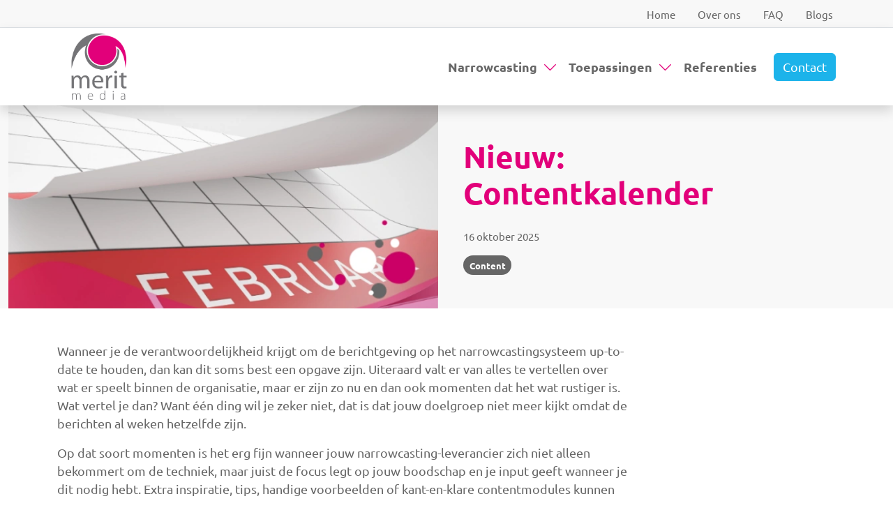

--- FILE ---
content_type: text/html; charset=UTF-8
request_url: https://meritmedia.nl/nieuws/nieuw-contentkalender
body_size: 9544
content:
<!DOCTYPE html>
<html lang="nl" dir="ltr" prefix="og: https://ogp.me/ns#">
  <head>
    <meta charset="utf-8" />
<meta name="description" content="De contentkalender geeft maandelijks inzicht in wat voor speciale momenten er de komende maand op de kalender staan." />
<link rel="canonical" href="https://meritmedia.nl/nieuws/nieuw-contentkalender" />
<meta property="og:site_name" content="Merit Media" />
<meta property="og:type" content="blog" />
<meta property="og:url" content="https://meritmedia.nl/nieuws/nieuw-contentkalender" />
<meta property="og:title" content="Nieuw: Contentkalender" />
<meta property="og:description" content="Wanneer je de verantwoordelijkheid krijgt om de berichtgeving op het narrowcastingsysteem up-to-date te houden, dan k" />
<meta property="og:image" content="https://meritmedia.nl/sites/default/files/februari_kalender.png" />
<meta name="MobileOptimized" content="width" />
<meta name="HandheldFriendly" content="true" />
<meta name="viewport" content="width=device-width, initial-scale=1, shrink-to-fit=no" />
<script type="application/ld+json">{
    "@context": "https://schema.org",
    "@graph": [
        {
            "@type": "BlogPosting",
            "@id": "https://meritmedia.nl/nieuws/nieuw-contentkalender",
            "headline": "Nieuw: Contentkalender",
            "description": "Wanneer je de verantwoordelijkheid krijgt om de berichtgeving op het narrowcastingsysteem up-to-date te houden, dan kan dit soms best een opgave zijn. Uiteraard valt er van alles te vertellen over wat er speelt binnen de organisatie, maar er zijn zo nu en dan ook momenten dat het wat rustiger is. Wat vertel je dan? Want één ding wil je zeker niet, dat is dat jouw doelgroep niet meer kijkt omdat de berichten al weken hetzelfde zijn.Op dat soort momenten is het erg fijn wanneer jouw narrowcasting-leverancier zich niet alleen bekommert om de techniek, maar juist de focus legt op jouw boodschap en",
            "image": {
                "@type": "ImageObject",
                "url": "https://meritmedia.nl/sites/default/files/februari_kalender.png"
            },
            "datePublished": "2025-10-16T10:34:41+0200",
            "author": {
                "@type": "Organization",
                "@id": "https://meritmedia.nl/",
                "name": "Merit Media",
                "url": "https://meritmedia.nl/"
            }
        },
        {
            "@type": "Organization",
            "@id": "https://meritmedia.nl/",
            "url": "https://meritmedia.nl/",
            "name": "Merit Media",
            "contactPoint": {
                "@type": "ContactPoint",
                "telephone": "+3185-4018444",
                "email": "informatie@meritmedia.nl"
            },
            "logo": {
                "@type": "ImageObject",
                "url": "https://meritmedia.nl/themes/custom/meritmedia/logo.png"
            },
            "address": {
                "@type": "PostalAddress",
                "streetAddress": "Bredasebaan 10",
                "addressLocality": "Bosschenhoofd",
                "postalCode": "4744 RZ",
                "addressCountry": "NL"
            },
            "aggregateRating": {
                "@type": "AggregateRating",
                "ratingValue": "8.8",
                "ratingCount": "146",
                "bestRating": "10"
            }
        }
    ]
}</script>
<meta http-equiv="x-ua-compatible" content="ie=edge" />
<script type="application/ld+json">{
    "@context": "https://schema.org",
    "@type": "BreadcrumbList",
    "itemListElement": [
        {
            "@type": "ListItem",
            "position": 1,
            "name": "Home",
            "item": "https://meritmedia.nl/"
        },
        {
            "@type": "ListItem",
            "position": 2,
            "name": "Blogs",
            "item": "https://meritmedia.nl/blogs"
        },
        {
            "@type": "ListItem",
            "position": 3,
            "name": "Nieuw: Contentkalender"
        }
    ]
}</script>
<link rel="icon" href="/themes/custom/meritmedia/favicon.ico" type="image/vnd.microsoft.icon" />
<link rel="alternate" hreflang="nl" href="https://meritmedia.nl/nieuws/nieuw-contentkalender" />

    <title>Nieuw: Contentkalender | Merit Media</title>
    <link rel="stylesheet" media="all" href="/sites/default/files/css/css_gvFkgE5Cekd6NbakzzIcsZC-WuC8EdlUAUZ0zVKexQo.css?delta=0&amp;language=nl&amp;theme=meritmedia&amp;include=[base64]" />
<link rel="stylesheet" media="all" href="/sites/default/files/css/css_tWP16sEDs6HCNRUJsNZHrdyn2fiY5FPJ_YtymnPK91Q.css?delta=1&amp;language=nl&amp;theme=meritmedia&amp;include=[base64]" />

    <script type="application/json" data-drupal-selector="drupal-settings-json">{"path":{"baseUrl":"\/","pathPrefix":"","currentPath":"node\/259","currentPathIsAdmin":false,"isFront":false,"currentLanguage":"nl"},"pluralDelimiter":"\u0003","suppressDeprecationErrors":true,"gtag":{"tagId":"","consentMode":false,"otherIds":[],"events":[],"additionalConfigInfo":[]},"ajaxPageState":{"libraries":"[base64]","theme":"meritmedia","theme_token":null},"ajaxTrustedUrl":{"form_action_p_pvdeGsVG5zNF_XLGPTvYSKCf43t8qZYSwcfZl2uzM":true},"gtm":{"tagId":null,"settings":{"data_layer":"dataLayer","include_classes":false,"allowlist_classes":"","blocklist_classes":"","include_environment":false,"environment_id":"","environment_token":""},"tagIds":["GTM-TJGGVZ"]},"user":{"uid":0,"permissionsHash":"1dbc165b1bd9da5d0835d9a1f8666c0cde4523fa4038ce8dda3cd1663248dee1"}}</script>
<script src="/sites/default/files/js/js_H2RFezpB1EjzffvYT_JQebZuT1TsW0T2b0-_inrC08c.js?scope=header&amp;delta=0&amp;language=nl&amp;theme=meritmedia&amp;include=eJyFTkkOwzAI_JBjPykizpS4AhPZVpff162idFPVywCzANEKQjRdLSO36hUlNcWcaBgW0Izi2IwFYyMO3OFz9nSkyzup7rkmsNhEMtR2lZTZFURaW1y68Ij4nRizvKh7586YDlY0bNVDoP1XP6NRkuornfDX1Iz7sZ82Ra3E3_odbtojcEI"></script>
<script src="/modules/contrib/google_tag/js/gtag.min.js?t8wdot"></script>
<script src="/modules/contrib/google_tag/js/gtm.min.js?t8wdot"></script>
<script src="https://www.google.com/recaptcha/api.js?hl=nl&amp;render=explicit&amp;onload=drupalRecaptchaOnload" async defer></script>

  </head>
  <body class="layout-no-sidebars page-node-259 path-node node--type-blog">
    <a href="#main-content" class="visually-hidden-focusable">
      Overslaan en naar de inhoud gaan
    </a>
    <noscript><iframe src="https://www.googletagmanager.com/ns.html?id=GTM-TJGGVZ"
                  height="0" width="0" style="display:none;visibility:hidden"></iframe></noscript>

      <div class="dialog-off-canvas-main-canvas" data-off-canvas-main-canvas>
    
<div id="page-wrapper">
  <div id="page">
    <header id="header" class="header sticky-top" role="banner" aria-label="Site kop">
                                
<div class="sticky-top">
  <div class="c-header-top d-none d-xl-block px-xl-4 py-xl-3 bg-tertiary text-primary border-bottom border-1 broder-quaternary">
  </div>

  <nav id="navbar-main" class="navbar navbar-expand-xl bg-light justify-content-xl-between px-xl-4 py-xl-2">
    <div class="container">
      <div class="navbar-wrapper d-flex justify-content-between py-2 py-xl-0 w-100">
                          <a href="/" title="Home" rel="home" class="navbar-brand">
              <img src="/themes/custom/meritmedia/logo.svg" alt="Home" class="img-fluid d-inline-block align-top" />
            
    </a>
    

        
        
  <button class="navbar-toggler collapsed" type="button" data-bs-toggle="collapse" data-bs-target="#navbarMain" aria-controls="navbarMain" aria-expanded="false" aria-label="Toggle navigation">
    <span class="navbar-toggler-icon"></span>
  </button>
      </div>

      <div class="collapse navbar-collapse pt-3 pt-xl-0" id="navbarMain">
        <div class="d-flex flex-column align-items-xl-end">
                                    <div class="dropdown align-items-xl-start d-flex flex-column flex-xl-row gap-xl-3">

  
        
    
      
                            <div class="dropdown-btn d-flex justify-content-between flex-wrap flex-xl-nowrap  align-items-xl-center">
        
                  <a href="/wat-is-narrowcasting" class="dropdown-btn__link py-3 py-xl-2 px-3 ps-lg-3 pe-lg-2 text-decoration-none" data-drupal-link-system-path="node/167">Narrowcasting</a>
        
                <div class="dropdown-btn__toggle py-3 py-xl-0 px-3 px-xl-0" data-bs-toggle="dropdown" aria-expanded="false" data-bs-display="static" data-bs-auto-close="outside">
          
<i class="bi bi-chevron-down text-primary fs-4"></i>
        </div>

                <div class="dropdown-menu-wrapper w-100">
        <ul class="dropdown-menu w-100">
        
              
    
      
        
        
                  <li class="mb-2 px-3 px-xl-0 d-flex gap-2">
            
<i class="bi bi-chevron-right text-primary fs-4"></i>
            <a href="/wat-is-narrowcasting" data-drupal-link-system-path="node/167">Wat is Narrowcasting?</a>
          </li>
        
        
      
        
        
                  <li class="mb-2 px-3 px-xl-0 d-flex gap-2">
            
<i class="bi bi-chevron-right text-primary fs-4"></i>
            <a href="/narrowcasting-onderdelen" data-drupal-link-system-path="node/138">Narrowcasting Onderdelen</a>
          </li>
        
        
      
        
        
                  <li class="mb-2 px-3 px-xl-0 d-flex gap-2">
            
<i class="bi bi-chevron-right text-primary fs-4"></i>
            <a href="/interactieve-narrowcasting" data-drupal-link-system-path="node/147">Interactieve Narrowcasting</a>
          </li>
        
        
      
        
        
                  <li class="mb-2 px-3 px-xl-0 d-flex gap-2">
            
<i class="bi bi-chevron-right text-primary fs-4"></i>
            <a href="/narrowcasting-videowall" data-drupal-link-system-path="node/146">Narrowcasting Videowall</a>
          </li>
        
        
      
        
        
                  <li class="mb-2 px-3 px-xl-0 d-flex gap-2">
            
<i class="bi bi-chevron-right text-primary fs-4"></i>
            <a href="/gratis-narrowcasting-check" data-drupal-link-system-path="node/140">Gratis Narrowcasting Check!</a>
          </li>
        
        
      
        
        
                  <li class="mb-2 px-3 px-xl-0 d-flex gap-2">
            
<i class="bi bi-chevron-right text-primary fs-4"></i>
            <a href="/gratis-narrowcasting-proef" data-drupal-link-system-path="node/139">Gratis Narrowcasting Proef!</a>
          </li>
        
        
      
        
        
                  <li class="mb-2 px-3 px-xl-0 d-flex gap-2">
            
<i class="bi bi-chevron-right text-primary fs-4"></i>
            <a href="/wat-kunnen-wij-u-bieden" data-drupal-link-system-path="node/136">Wat kunnen wij u bieden?</a>
          </li>
        
        
      
    
  

                </ul>
        </div>
                
                  </div>
                  
      
                            <div class="dropdown-btn d-flex justify-content-between flex-wrap flex-xl-nowrap  align-items-xl-center">
        
                  <a href="/toepassingen" class="dropdown-btn__link py-3 py-xl-2 px-3 ps-lg-3 pe-lg-2 text-decoration-none" data-drupal-link-system-path="node/135">Toepassingen</a>
        
                <div class="dropdown-btn__toggle py-3 py-xl-0 px-3 px-xl-0" data-bs-toggle="dropdown" aria-expanded="false" data-bs-display="static" data-bs-auto-close="outside">
          
<i class="bi bi-chevron-down text-primary fs-4"></i>
        </div>

                <div class="dropdown-menu-wrapper w-100">
        <ul class="dropdown-menu w-100">
        
              
    
      
        
        
                  <li class="mb-2 px-3 px-xl-0 d-flex gap-2">
            
<i class="bi bi-chevron-right text-primary fs-4"></i>
            <a href="/toepassing/informeren" data-drupal-link-system-path="taxonomy/term/472">Informeren met Narrowcasting</a>
          </li>
        
        
      
        
        
                  <li class="mb-2 px-3 px-xl-0 d-flex gap-2">
            
<i class="bi bi-chevron-right text-primary fs-4"></i>
            <a href="/toepassing/motiveren" data-drupal-link-system-path="taxonomy/term/470">Motiveren met Narrowcasting</a>
          </li>
        
        
      
        
        
                  <li class="mb-2 px-3 px-xl-0 d-flex gap-2">
            
<i class="bi bi-chevron-right text-primary fs-4"></i>
            <a href="/toepassing/stimuleren" data-drupal-link-system-path="taxonomy/term/471">Stimuleren met Narrowcasting</a>
          </li>
        
        
      
        
        
                  <li class="mb-2 px-3 px-xl-0 d-flex gap-2">
            
<i class="bi bi-chevron-right text-primary fs-4"></i>
            <a href="/toepassing/masseren" data-drupal-link-system-path="taxonomy/term/469">Masseren met Narrowcasting</a>
          </li>
        
        
      
        
        
                  <li class="mb-2 px-3 px-xl-0 d-flex gap-2">
            
<i class="bi bi-chevron-right text-primary fs-4"></i>
            <a href="/toepassing/adverteren" data-drupal-link-system-path="taxonomy/term/468">Adverteren met Narrowcasting</a>
          </li>
        
        
      
        
        
                  <li class="mb-2 px-3 px-xl-0 d-flex gap-2">
            
<i class="bi bi-chevron-right text-primary fs-4"></i>
            <a href="/toepassing/interacteren" data-drupal-link-system-path="taxonomy/term/473">Interactie met Narrowcasting</a>
          </li>
        
        
      
        
        
                  <li class="mb-2 px-3 px-xl-0 d-flex gap-2">
            
<i class="bi bi-chevron-right text-primary fs-4"></i>
            <a href="/roosterwijzigingen" data-drupal-link-system-path="node/106">Lesroosters via Narrowcasting</a>
          </li>
        
        
      
    
  

                </ul>
        </div>
                
                  </div>
                  
      
                            <div class="dropdown-btn d-flex justify-content-between flex-wrap flex-xl-nowrap  align-items-xl-center">
        
                  <a href="/referenties" class="dropdown-btn__link py-3 py-xl-2 px-3 ps-lg-3 pe-lg-2 text-decoration-none" data-drupal-link-system-path="node/4">Referenties</a>
        
        
                  </div>
                  
      
    
  

  
</div>


                      
                                    
            <ul class="clearfix nav nav--top flex-column flex-xl-row" data-component-id="meritmedia:menu-top">
                  <li class="nav-item">
                <a href="/" class="nav-link nav-link--" data-drupal-link-system-path="&lt;front&gt;">Home</a>
              </li>
                <li class="nav-item">
                <a href="/over-merit-media" class="nav-link nav-link--over-merit-media" data-drupal-link-system-path="node/169">Over ons</a>
              </li>
                <li class="nav-item">
                <a href="/veelgestelde-vragen-faq" class="nav-link nav-link--veelgestelde-vragen-faq" data-drupal-link-system-path="node/131">FAQ</a>
              </li>
                <li class="nav-item">
                <a href="/blogs" class="nav-link nav-link--blogs" data-drupal-link-system-path="node/5">Blogs</a>
              </li>
      </ul>
    



                              </div>

        <div class="mt-4 mt-xl-0 px-3 px-xl-0 ms-xl-3">
          


        



          
      
      
<a href="/contact" role="button" class="btn btn-secondary">Contact</a>
        </div>

        <div class="d-flex d-xl-none gap-3 mt-4 px-3">
          <a href="tel:0031854018444"><i class="bi bi-telephone-fill text-primary fs-1"></i></a>
          <a href="mailto:informatie@meritmedia.nl"><i class="bi bi-envelope-fill text-primary fs-1"></i></a>
        </div>
      </div>
    </div>
  </nav>
</div>
                  </header>
          <div class="highlighted">
        <aside class="container section clearfix" role="complementary">
            <div data-drupal-messages-fallback class="hidden"></div>


        </aside>
      </div>
        <div id="main-wrapper" class="layout-main-wrapper clearfix overflow-hidden">
              <div id="main" >
          
          <div class="row-offcanvas row-offcanvas-left clearfix">
              <main class="main-content col order-last" id="content" role="main">
                <section class="section">
                  <a href="#main-content" id="main-content" tabindex="-1"></a>
                    <div id="block-meritmedia-content" class="block block-system block-system-main-block">
  
    
      <div class="content">
      

<article class="node node--type-blog node--view-mode-full clearfix">
  <header>
    
        
      </header>
  <div class="node__content clearfix">
    <div  class="bg-tertiary bg-color _none"><div  class="container-fluid position-relative">  
  <div  class="layout row layout-builder__layout">
    
                        <div  class="col-12">
          <div class="_none block block-meritmedia-lb block-meritmedia-hero">
  
    
      <div class="content">
      

<div class="c-hero">
  <div class="row bg-tertiary">
    <div class="col-12 col-lg-6 mb-4 mb-lg-0">
      <div class="c-hero__img">
        <div>
  
  
  <div class="field field--name-media-image field--type-image field--label-visually_hidden">
    <div class="field__label visually-hidden">Afbeelding</div>
              <div class="field__item">    <picture>
                  <source srcset="/sites/default/files/styles/hero_xxl/public/februari_kalender.webp?itok=23T13fOk 1x" media="all and (min-width: 1400px)" type="image/webp" width="780" height="438"/>
              <source srcset="/sites/default/files/styles/hero_xl/public/februari_kalender.webp?itok=wmaA8d7f 1x" media="all and (min-width: 1200px)" type="image/webp" width="642" height="361"/>
              <source srcset="/sites/default/files/styles/hero_lg/public/februari_kalender.webp?itok=EblCMsXg 1x" media="all and (min-width: 992px)" type="image/webp" width="542" height="304"/>
              <source srcset="/sites/default/files/styles/hero_md/public/februari_kalender.webp?itok=uR8OcJ9Y 1x" media="all and (min-width: 768px)" type="image/webp" width="901" height="506"/>
              <source srcset="/sites/default/files/styles/hero_sm/public/februari_kalender.webp?itok=Filv2nGF 1x" media="all and (min-width: 576px)" type="image/webp" width="743" height="417"/>
              <source srcset="/sites/default/files/styles/hero_xxl/public/februari_kalender.png?itok=23T13fOk 1x" media="all and (min-width: 1400px)" type="image/png" width="780" height="438"/>
              <source srcset="/sites/default/files/styles/hero_xl/public/februari_kalender.png?itok=wmaA8d7f 1x" media="all and (min-width: 1200px)" type="image/png" width="642" height="361"/>
              <source srcset="/sites/default/files/styles/hero_lg/public/februari_kalender.png?itok=EblCMsXg 1x" media="all and (min-width: 992px)" type="image/png" width="542" height="304"/>
              <source srcset="/sites/default/files/styles/hero_md/public/februari_kalender.png?itok=uR8OcJ9Y 1x" media="all and (min-width: 768px)" type="image/png" width="901" height="506"/>
              <source srcset="/sites/default/files/styles/hero_sm/public/februari_kalender.png?itok=Filv2nGF 1x" media="all and (min-width: 576px)" type="image/png" width="743" height="417"/>
                  <img loading="eager" width="551" height="309" src="/sites/default/files/styles/hero_xs/public/februari_kalender.png?itok=Z3L6Jy97" alt="Maandkalender van februari. " />

  </picture>

</div>
          </div>

</div>

      </div>
    </div>

    <div class="col-12 col-lg-6 col-xl-4 pb-4 py-lg-5 d-flex align-items-center">
      <div class="container">
        <h1 class="mb-4">Nieuw: Contentkalender</h1>

                  <p class="small">16 oktober 2025</p>
        
        
        
                  <div class="d-flex gap-2">
                                      
<a href="/blog-categories/content" class="badge rounded-pill text-bg-quaternary text-decoration-none">Content</a>

                      </div>
              </div>
    </div>
  </div>
</div>

    </div>
  </div>

        </div>
                                                                                                                                                                                              
  </div>

</div></div><div  class="_none pt-5 pb-5"><div  class="container position-relative">  
  <div  class="layout row layout-builder__layout">
    
                        <div  class="col-12">
          <div class="_none c-body block block-layout-builder block-field-blocknodeblogbody">
  
    
      <div class="content">
      
            <div class="clearfix text-formatted field field--name-body field--type-text-with-summary field--label-hidden field__item"><p>Wanneer je de verantwoordelijkheid krijgt om de berichtgeving op het narrowcastingsysteem up-to-date te houden, dan kan dit soms best een opgave zijn. Uiteraard valt er van alles te vertellen over wat er speelt binnen de organisatie, maar er zijn zo nu en dan ook momenten dat het wat rustiger is. Wat vertel je dan? Want één ding wil je zeker niet, dat is dat jouw doelgroep niet meer kijkt omdat de berichten al weken hetzelfde zijn.</p><p>Op dat soort momenten is het erg fijn wanneer jouw narrowcasting-leverancier zich niet alleen bekommert om de techniek, maar juist de focus legt op jouw boodschap en je input geeft wanneer je dit nodig hebt. Extra inspiratie, tips, handige voorbeelden of kant-en-klare contentmodules kunnen dan net het verschil maken, zodat je schermen aantrekkelijk, gevarieerd en relevant blijven en de betrokkenheid van jouw doelgroep behouden wordt.</p><p><img src="/sites/meritmedia.nl/files/styles/project_slider_large/public/voorbeelden_content_meritmedia.png?itok=V_Aur7xW" alt="collage van diverse content items van Merit Media" width="780" height="440" loading="lazy" class="img-fluid"></p><p>&nbsp;</p><p>Gelukkig is er binnen het <a href="https://meritmedia.nl/tins-content-management-system">content management systeem</a>&nbsp;van Merit Media al enorm veel <a href="https://meritmedia.nl/blog-categories/content">content</a> te vinden waar je direct gebruik van kunt maken. Als extra service is er vanaf nu een&nbsp;maandelijkse <strong>narrowcasting contentkalender</strong> beschikbaar. Deze kalender geeft maandelijks inzicht in welke speciale momenten er de komende maand op de kalender staan. Te denken valt aan: feestdagen, sportevenementen en speciale dagen om even bij stil te staan.En dat is nog niet alles want voor iedere gebeurtenis of evenement in deze kalender is er, geheel kosteloos, kant-en-klare content beschikbaar. Het inspelen op de actualiteit is op deze manier kinderspel en bovendien zéér snel te realiseren! We hopen op deze manier een steentje bij te dragen om onze gebruikers te activeren en te inspireren in hun zoektocht naar relevante en actuele content.</p><p>Ook geïnteresseerd in een gebruiksvriendelijk platform, waarbij je direct gebruik kunt maken van professionele en altijd actuele content? Neem gerust eens <a href="/contact">contact</a> met ons op om te kijken wat wij hierin kunnen betekenen.</p><p>&nbsp;</p></div>
      
    </div>
  </div>

        </div>
                                                                                                                                                                                              
  </div>

</div></div><div  class="_none pt-5 pb-5"><div  class="container position-relative">  
  <div  class="layout row layout-builder__layout">
    
                        <div  class="col-12">
          <div class="views-element-container _none block block-views block-views-blockblog-by-category">
  
      <h2 class="mb-4b">Gerelateerde blogs</h2>
    
      <div class="content">
      <div><div class="view view-blog view-id-blog view-display-id-by_category js-view-dom-id-bb2c6047807597955b9c489d40d1f02e42a592e4fbeb317559e9ced9f0eca364">
  
    
      
      <div class="view-content row">
          <div class="col-12 col-lg-4 mb-4 mb-lg-0 views-row">
    


<a href="/nieuws/content-tip-feestdagen" class="text-decoration-none">
  <div class="card h-100">
    <div class="d-block position-relative order-1 card-img-top">
      
              
            <div class="field field--name-blog-image field--type-entity-reference field--label-hidden field__item"><div>
  
  
  <div class="field field--name-media-image field--type-image field--label-visually_hidden">
    <div class="field__label visually-hidden">Afbeelding</div>
              <div class="field__item">    <picture>
                  <source srcset="/sites/default/files/styles/card_xxl/public/2025-10/Feestdagencontent_Blog.webp?itok=Vpcet_JV 1x" media="all and (min-width: 1400px)" type="image/webp" width="384" height="216"/>
              <source srcset="/sites/default/files/styles/card_xl/public/2025-10/Feestdagencontent_Blog.webp?itok=gL6s-ypE 1x" media="all and (min-width: 1200px)" type="image/webp" width="324" height="182"/>
              <source srcset="/sites/default/files/styles/card_lg/public/2025-10/Feestdagencontent_Blog.webp?itok=k6_-xRuY 1x" media="all and (min-width: 992px)" type="image/webp" width="263" height="147"/>
              <source srcset="/sites/default/files/styles/card_md/public/2025-10/Feestdagencontent_Blog.webp?itok=itWep_xq 1x" media="all and (min-width: 768px)" type="image/webp" width="664" height="373"/>
              <source srcset="/sites/default/files/styles/card_sm/public/2025-10/Feestdagencontent_Blog.webp?itok=LtKNjL0C 1x" media="all and (min-width: 576px)" type="image/webp" width="484" height="272"/>
              <source srcset="/sites/default/files/styles/card_xxl/public/2025-10/Feestdagencontent_Blog.png?itok=Vpcet_JV 1x" media="all and (min-width: 1400px)" type="image/png" width="384" height="216"/>
              <source srcset="/sites/default/files/styles/card_xl/public/2025-10/Feestdagencontent_Blog.png?itok=gL6s-ypE 1x" media="all and (min-width: 1200px)" type="image/png" width="324" height="182"/>
              <source srcset="/sites/default/files/styles/card_lg/public/2025-10/Feestdagencontent_Blog.png?itok=k6_-xRuY 1x" media="all and (min-width: 992px)" type="image/png" width="263" height="147"/>
              <source srcset="/sites/default/files/styles/card_md/public/2025-10/Feestdagencontent_Blog.png?itok=itWep_xq 1x" media="all and (min-width: 768px)" type="image/png" width="664" height="373"/>
              <source srcset="/sites/default/files/styles/card_sm/public/2025-10/Feestdagencontent_Blog.png?itok=LtKNjL0C 1x" media="all and (min-width: 576px)" type="image/png" width="484" height="272"/>
                  <img loading="lazy" width="519" height="291" src="/sites/default/files/styles/card_xs/public/2025-10/Feestdagencontent_Blog.png?itok=Jwushoss" alt="Diverse cadeautjes met een magenta strik." />

  </picture>

</div>
          </div>

</div>
</div>
      
          </div>

    <div class="card-body d-flex flex-column order-2">
      <div class="d-flex flex-column justify-content-between h-100">
        <div>
                      <div class="mb-3">
              




<h3 class="mb-0 text-primary">Content tip: Feestdagen!</h3>
            </div>
          
                      <div class="card-body-content-short mb-3">
              

<div  class="text-">
            <div class="clearfix text-formatted field field--name-body field--type-text-with-summary field--label-hidden field__item"><div class="smart-trim">Voordat je het weet, is het weer zover! Het einde van het jaar nadert en de feestdagen zoals Sinterklaas, Kerstmis en de</div>

</div>
      </div>
            </div>
                  </div>

                  <span class="h-look-a-like-link">Lees verder</span>
              </div>
    </div>
  </div>
</a>

  </div>
    <div class="col-12 col-lg-4 mb-4 mb-lg-0 views-row">
    


<a href="/nieuws/narrowcasting-en-social-media" class="text-decoration-none">
  <div class="card h-100">
    <div class="d-block position-relative order-1 card-img-top">
      
              
            <div class="field field--name-blog-image field--type-entity-reference field--label-hidden field__item"><div>
  
  
  <div class="field field--name-media-image field--type-image field--label-visually_hidden">
    <div class="field__label visually-hidden">Afbeelding</div>
              <div class="field__item">    <picture>
                  <source srcset="/sites/default/files/styles/card_xxl/public/2025-10/Socialmedia_Narrowcasting.webp?itok=PKoFEYC3 1x" media="all and (min-width: 1400px)" type="image/webp" width="384" height="216"/>
              <source srcset="/sites/default/files/styles/card_xl/public/2025-10/Socialmedia_Narrowcasting.webp?itok=6fxpSRrf 1x" media="all and (min-width: 1200px)" type="image/webp" width="324" height="182"/>
              <source srcset="/sites/default/files/styles/card_lg/public/2025-10/Socialmedia_Narrowcasting.webp?itok=hxiNHAEs 1x" media="all and (min-width: 992px)" type="image/webp" width="263" height="147"/>
              <source srcset="/sites/default/files/styles/card_md/public/2025-10/Socialmedia_Narrowcasting.webp?itok=04fJAX7V 1x" media="all and (min-width: 768px)" type="image/webp" width="664" height="373"/>
              <source srcset="/sites/default/files/styles/card_sm/public/2025-10/Socialmedia_Narrowcasting.webp?itok=mAD5QTlA 1x" media="all and (min-width: 576px)" type="image/webp" width="484" height="272"/>
              <source srcset="/sites/default/files/styles/card_xxl/public/2025-10/Socialmedia_Narrowcasting.png?itok=PKoFEYC3 1x" media="all and (min-width: 1400px)" type="image/png" width="384" height="216"/>
              <source srcset="/sites/default/files/styles/card_xl/public/2025-10/Socialmedia_Narrowcasting.png?itok=6fxpSRrf 1x" media="all and (min-width: 1200px)" type="image/png" width="324" height="182"/>
              <source srcset="/sites/default/files/styles/card_lg/public/2025-10/Socialmedia_Narrowcasting.png?itok=hxiNHAEs 1x" media="all and (min-width: 992px)" type="image/png" width="263" height="147"/>
              <source srcset="/sites/default/files/styles/card_md/public/2025-10/Socialmedia_Narrowcasting.png?itok=04fJAX7V 1x" media="all and (min-width: 768px)" type="image/png" width="664" height="373"/>
              <source srcset="/sites/default/files/styles/card_sm/public/2025-10/Socialmedia_Narrowcasting.png?itok=mAD5QTlA 1x" media="all and (min-width: 576px)" type="image/png" width="484" height="272"/>
                  <img loading="lazy" width="519" height="291" src="/sites/default/files/styles/card_xs/public/2025-10/Socialmedia_Narrowcasting.png?itok=o_I6gDAV" alt="Blonde dame die een instagram like vasthoud." />

  </picture>

</div>
          </div>

</div>
</div>
      
          </div>

    <div class="card-body d-flex flex-column order-2">
      <div class="d-flex flex-column justify-content-between h-100">
        <div>
                      <div class="mb-3">
              




<h3 class="mb-0 text-primary">Narrowcasting en Social Media</h3>
            </div>
          
                      <div class="card-body-content-short mb-3">
              

<div  class="text-">
            <div class="clearfix text-formatted field field--name-body field--type-text-with-summary field--label-hidden field__item"><div class="smart-trim">Social media is niet meer weg te denken uit ons dagelijks leven en ook in het bedrijfsleven vliegen de Tweets, Likes en</div>

</div>
      </div>
            </div>
                  </div>

                  <span class="h-look-a-like-link">Lees verder</span>
              </div>
    </div>
  </div>
</a>

  </div>
    <div class="col-12 col-lg-4 mb-4 mb-lg-0 views-row">
    


<a href="/nieuws/effectief-kleurgebruik-narrowcasting" class="text-decoration-none">
  <div class="card h-100">
    <div class="d-block position-relative order-1 card-img-top">
      
              
            <div class="field field--name-blog-image field--type-entity-reference field--label-hidden field__item"><div>
  
  
  <div class="field field--name-media-image field--type-image field--label-visually_hidden">
    <div class="field__label visually-hidden">Afbeelding</div>
              <div class="field__item">    <picture>
                  <source srcset="/sites/default/files/styles/card_xxl/public/2025-07/effectief-kleurgebruik_1.webp?itok=VGAC131G 1x" media="all and (min-width: 1400px)" type="image/webp" width="384" height="216"/>
              <source srcset="/sites/default/files/styles/card_xl/public/2025-07/effectief-kleurgebruik_1.webp?itok=gwKkjhQi 1x" media="all and (min-width: 1200px)" type="image/webp" width="324" height="182"/>
              <source srcset="/sites/default/files/styles/card_lg/public/2025-07/effectief-kleurgebruik_1.webp?itok=q_AllG_z 1x" media="all and (min-width: 992px)" type="image/webp" width="263" height="147"/>
              <source srcset="/sites/default/files/styles/card_md/public/2025-07/effectief-kleurgebruik_1.webp?itok=xikBGTVY 1x" media="all and (min-width: 768px)" type="image/webp" width="664" height="373"/>
              <source srcset="/sites/default/files/styles/card_sm/public/2025-07/effectief-kleurgebruik_1.webp?itok=qZZCEYcN 1x" media="all and (min-width: 576px)" type="image/webp" width="484" height="272"/>
              <source srcset="/sites/default/files/styles/card_xxl/public/2025-07/effectief-kleurgebruik_1.jpg?itok=VGAC131G 1x" media="all and (min-width: 1400px)" type="image/jpeg" width="384" height="216"/>
              <source srcset="/sites/default/files/styles/card_xl/public/2025-07/effectief-kleurgebruik_1.jpg?itok=gwKkjhQi 1x" media="all and (min-width: 1200px)" type="image/jpeg" width="324" height="182"/>
              <source srcset="/sites/default/files/styles/card_lg/public/2025-07/effectief-kleurgebruik_1.jpg?itok=q_AllG_z 1x" media="all and (min-width: 992px)" type="image/jpeg" width="263" height="147"/>
              <source srcset="/sites/default/files/styles/card_md/public/2025-07/effectief-kleurgebruik_1.jpg?itok=xikBGTVY 1x" media="all and (min-width: 768px)" type="image/jpeg" width="664" height="373"/>
              <source srcset="/sites/default/files/styles/card_sm/public/2025-07/effectief-kleurgebruik_1.jpg?itok=qZZCEYcN 1x" media="all and (min-width: 576px)" type="image/jpeg" width="484" height="272"/>
                  <img loading="lazy" width="519" height="291" src="/sites/default/files/styles/card_xs/public/2025-07/effectief-kleurgebruik_1.jpg?itok=_YB4acUK" alt="Een explosie van kleuren." />

  </picture>

</div>
          </div>

</div>
</div>
      
          </div>

    <div class="card-body d-flex flex-column order-2">
      <div class="d-flex flex-column justify-content-between h-100">
        <div>
                      <div class="mb-3">
              




<h3 class="mb-0 text-primary">Effectief kleurgebruik in narrowcasting</h3>
            </div>
          
                      <div class="card-body-content-short mb-3">
              

<div  class="text-">
            <div class="clearfix text-formatted field field--name-body field--type-text-with-summary field--label-hidden field__item"><div class="smart-trim">We scrollen, kijken en swipen dagelijks door honderden digitale schermen. Van social media tot wachtkamerschermen en</div>

</div>
      </div>
            </div>
                  </div>

                  <span class="h-look-a-like-link">Lees verder</span>
              </div>
    </div>
  </div>
</a>

  </div>

    </div>
  
          </div>
</div>

    </div>
  </div>

        </div>
                                                                                                                                                                                              
  </div>

</div></div>
  </div>
</article>

    </div>
  </div>


                </section>
              </main>
          </div>
        </div>
          </div>
    <footer class="site-footer">
      
<div class="bg-tertiary">
  <div class="container pt-5">
    <div class="row gap-4 gap-md-0">
      <div class="col-12 col-md-6 c-newsletter-form">
        <h2>Kom alles te weten over narrowcasting!</h2>
        
<form class="webform-submission-form webform-submission-add-form webform-submission-newsletter-form webform-submission-newsletter-add-form webform-submission-newsletter-node-259-form webform-submission-newsletter-node-259-add-form js-webform-details-toggle webform-details-toggle" data-drupal-selector="webform-submission-newsletter-node-259-add-form" action="/nieuws/nieuw-contentkalender" method="post" id="webform-submission-newsletter-node-259-add-form" accept-charset="UTF-8">
  
  





  <div id="edit-markup" class="js-form-item js-form-type-webform-markup form-type-webform-markup js-form-item-markup form-item-markup form-no-label mb-3">
                    <p>Ontvang 1 keer per maand het laatste nieuws in je mailbox!</p>
                      </div>






  <div class="js-form-item js-form-type-email form-type-email js-form-item-e-mailadres form-item-e-mailadres mb-3">
          <label for="edit-e-mailadres" class="js-form-required form-required">E-mailadres</label>
                    <input data-drupal-selector="edit-e-mailadres" type="email" id="edit-e-mailadres" name="e_mailadres" value="" size="60" maxlength="254" class="form-email required form-control" required="required" aria-required="true" />

                      </div>


                      <div  data-drupal-selector="edit-captcha" class="captcha captcha-type-challenge--recaptcha">
                  <div class="captcha__element">
            <input data-drupal-selector="edit-captcha-sid" type="hidden" name="captcha_sid" value="118766" class="form-control" />
<input data-drupal-selector="edit-captcha-token" type="hidden" name="captcha_token" value="3trfbDF_yFbt9jKRtDcWFMCYSSSqpUrVcfun7qgY190" class="form-control" />
<input data-drupal-selector="edit-captcha-response" type="hidden" name="captcha_response" value="" class="form-control" />
<div class="g-recaptcha" data-sitekey="6LfgibkqAAAAAPhBfId_4Gv7-pIqDvxZx4LG1AFY" data-theme="light" data-type="image"></div><input data-drupal-selector="edit-captcha-cacheable" type="hidden" name="captcha_cacheable" value="1" class="form-control" />

          </div>
                        </div>
            <div data-drupal-selector="edit-actions" class="form-actions webform-actions js-form-wrapper form-wrapper mb-3" id="edit-actions"><button class="webform-button--submit w-auto button button--primary js-form-submit form-submit btn btn-primary" data-drupal-selector="edit-actions-submit" type="submit" id="edit-actions-submit" name="op" value="Abonneer!">Abonneer!</button>

</div>
<input autocomplete="off" data-drupal-selector="form-4uc9j267j24jpms6lyfju2imrc-xrmxwfoc5c1t4umi" type="hidden" name="form_build_id" value="form-4uc9J267J24jPms6LYfjU2ImRC_xrMXwFOc5C1t4UMI" class="form-control" />
<input data-drupal-selector="edit-webform-submission-newsletter-node-259-add-form" type="hidden" name="form_id" value="webform_submission_newsletter_node_259_add_form" class="form-control" />


  
</form>

      </div>

      <div class="col-12 col-md-3">
        <h2>Snel navigeren</h2>
        
        <ul class="clearfix nav flex-column" data-component-id="meritmedia:menu-footer">
                  <li class="nav-item d-flex align-items-center">
        
<i class="bi bi-chevron-right text-primary fs-4"></i>
                <a href="/wat-is-narrowcasting" class="nav-link nav-link--wat-is-narrowcasting text-quaternary d-inline-block ps-2" data-drupal-link-system-path="node/167">Narrowcasting</a>
              </li>
                <li class="nav-item d-flex align-items-center">
        
<i class="bi bi-chevron-right text-primary fs-4"></i>
                <a href="/toepassingen" class="nav-link nav-link--toepassingen text-quaternary d-inline-block ps-2" data-drupal-link-system-path="node/135">Toepassingen</a>
              </li>
                <li class="nav-item d-flex align-items-center">
        
<i class="bi bi-chevron-right text-primary fs-4"></i>
                <a href="/referenties" class="nav-link nav-link--referenties text-quaternary d-inline-block ps-2" data-drupal-link-system-path="node/4">Referenties</a>
              </li>
      </ul>
    



      </div>

      <div class="col-12 col-md-3 text-break">
        <h2>Contact</h2>
                

<div  class="text-"><p>Merit Media<br>Breda International Airport<br>Bredasebaan 10<br>4744 RZ Bosschenhoofd</p><p><a href="mailto:informatie@meritmedia.nl">informatie@meritmedia.nl</a><br><a href="tel:0031854018444">085-4018444</a></p><p><a href="https://meritmedia.nl/privacyverklaring" target="_blank">Privacyverklaring</a></p></div>
      </div>
    </div>

    <div class="row mt-4">
      <div class="col-12">
                    <section class="row region region-footer-bottom">
    <div id="block-meritmedia-kruimelpad" class="block block-system block-system-breadcrumb-block">
  
    
      <div class="content">
      
  <nav role="navigation" aria-label="breadcrumb" style="">
  <ol class="breadcrumb">
            <li class="breadcrumb-item">
        <a href="/">Home</a>
      </li>
                <li class="breadcrumb-item">
        <a href="/blogs">Blogs</a>
      </li>
                <li class="breadcrumb-item active">
        Nieuw: Contentkalender
      </li>
        </ol>
</nav>


    </div>
  </div>

  </section>

              </div>
    </div>
  </div>
</div>

      
<div class="bg-primary py-3">
  <div class="container py-1">
    <div class="row align-items-center">
      <div class="col-12 col-sm-8 mb-2 mb-sm-0 d-flex flex-column flex-lg-row gap-lg-5">
        

<div  class="small text-light">Copyright Merit Media 2026</div>

              </div>

      <div class="col-12 col-sm-4 d-flex justify-content-sm-end gap-3">
        <a href="https://www.facebook.com/MeritMedia" target="_blank">
          
<i class="bi bi-facebook text-light fs-4"></i>
        </a>

        <a href="https://www.linkedin.com/company/1400792/" target="_blank">
          
<i class="bi bi-linkedin text-light fs-4"></i>
        </a>

        <a href="http://youtube.com/user/MeritMedia" target="_blank">
          
<i class="bi bi-youtube text-light fs-4"></i>
        </a>

        <a href="https://www.instagram.com/meritmedia_narrowcasting/" target="_blank">
          
<i class="bi bi-instagram text-light fs-4"></i>
        </a>
      </div>
    </div>
  </div>
</div>

              <div class="container">
                  </div>
          </footer>
  </div>
</div>

  </div>

    
    <script src="/sites/default/files/js/js_Qh3MbxA7r4ZSV5S8Ez30LW167MWpCyUmQ7AQkBBDhxE.js?scope=footer&amp;delta=0&amp;language=nl&amp;theme=meritmedia&amp;include=eJyFTkkOwzAI_JBjPykizpS4AhPZVpff162idFPVywCzANEKQjRdLSO36hUlNcWcaBgW0Izi2IwFYyMO3OFz9nSkyzup7rkmsNhEMtR2lZTZFURaW1y68Ij4nRizvKh7586YDlY0bNVDoP1XP6NRkuornfDX1Iz7sZ82Ra3E3_odbtojcEI"></script>

  </body>
</html>


--- FILE ---
content_type: text/html; charset=utf-8
request_url: https://www.google.com/recaptcha/api2/anchor?ar=1&k=6LfgibkqAAAAAPhBfId_4Gv7-pIqDvxZx4LG1AFY&co=aHR0cHM6Ly9tZXJpdG1lZGlhLm5sOjQ0Mw..&hl=nl&type=image&v=PoyoqOPhxBO7pBk68S4YbpHZ&theme=light&size=normal&anchor-ms=20000&execute-ms=30000&cb=vxm08npuc9ru
body_size: 49525
content:
<!DOCTYPE HTML><html dir="ltr" lang="nl"><head><meta http-equiv="Content-Type" content="text/html; charset=UTF-8">
<meta http-equiv="X-UA-Compatible" content="IE=edge">
<title>reCAPTCHA</title>
<style type="text/css">
/* cyrillic-ext */
@font-face {
  font-family: 'Roboto';
  font-style: normal;
  font-weight: 400;
  font-stretch: 100%;
  src: url(//fonts.gstatic.com/s/roboto/v48/KFO7CnqEu92Fr1ME7kSn66aGLdTylUAMa3GUBHMdazTgWw.woff2) format('woff2');
  unicode-range: U+0460-052F, U+1C80-1C8A, U+20B4, U+2DE0-2DFF, U+A640-A69F, U+FE2E-FE2F;
}
/* cyrillic */
@font-face {
  font-family: 'Roboto';
  font-style: normal;
  font-weight: 400;
  font-stretch: 100%;
  src: url(//fonts.gstatic.com/s/roboto/v48/KFO7CnqEu92Fr1ME7kSn66aGLdTylUAMa3iUBHMdazTgWw.woff2) format('woff2');
  unicode-range: U+0301, U+0400-045F, U+0490-0491, U+04B0-04B1, U+2116;
}
/* greek-ext */
@font-face {
  font-family: 'Roboto';
  font-style: normal;
  font-weight: 400;
  font-stretch: 100%;
  src: url(//fonts.gstatic.com/s/roboto/v48/KFO7CnqEu92Fr1ME7kSn66aGLdTylUAMa3CUBHMdazTgWw.woff2) format('woff2');
  unicode-range: U+1F00-1FFF;
}
/* greek */
@font-face {
  font-family: 'Roboto';
  font-style: normal;
  font-weight: 400;
  font-stretch: 100%;
  src: url(//fonts.gstatic.com/s/roboto/v48/KFO7CnqEu92Fr1ME7kSn66aGLdTylUAMa3-UBHMdazTgWw.woff2) format('woff2');
  unicode-range: U+0370-0377, U+037A-037F, U+0384-038A, U+038C, U+038E-03A1, U+03A3-03FF;
}
/* math */
@font-face {
  font-family: 'Roboto';
  font-style: normal;
  font-weight: 400;
  font-stretch: 100%;
  src: url(//fonts.gstatic.com/s/roboto/v48/KFO7CnqEu92Fr1ME7kSn66aGLdTylUAMawCUBHMdazTgWw.woff2) format('woff2');
  unicode-range: U+0302-0303, U+0305, U+0307-0308, U+0310, U+0312, U+0315, U+031A, U+0326-0327, U+032C, U+032F-0330, U+0332-0333, U+0338, U+033A, U+0346, U+034D, U+0391-03A1, U+03A3-03A9, U+03B1-03C9, U+03D1, U+03D5-03D6, U+03F0-03F1, U+03F4-03F5, U+2016-2017, U+2034-2038, U+203C, U+2040, U+2043, U+2047, U+2050, U+2057, U+205F, U+2070-2071, U+2074-208E, U+2090-209C, U+20D0-20DC, U+20E1, U+20E5-20EF, U+2100-2112, U+2114-2115, U+2117-2121, U+2123-214F, U+2190, U+2192, U+2194-21AE, U+21B0-21E5, U+21F1-21F2, U+21F4-2211, U+2213-2214, U+2216-22FF, U+2308-230B, U+2310, U+2319, U+231C-2321, U+2336-237A, U+237C, U+2395, U+239B-23B7, U+23D0, U+23DC-23E1, U+2474-2475, U+25AF, U+25B3, U+25B7, U+25BD, U+25C1, U+25CA, U+25CC, U+25FB, U+266D-266F, U+27C0-27FF, U+2900-2AFF, U+2B0E-2B11, U+2B30-2B4C, U+2BFE, U+3030, U+FF5B, U+FF5D, U+1D400-1D7FF, U+1EE00-1EEFF;
}
/* symbols */
@font-face {
  font-family: 'Roboto';
  font-style: normal;
  font-weight: 400;
  font-stretch: 100%;
  src: url(//fonts.gstatic.com/s/roboto/v48/KFO7CnqEu92Fr1ME7kSn66aGLdTylUAMaxKUBHMdazTgWw.woff2) format('woff2');
  unicode-range: U+0001-000C, U+000E-001F, U+007F-009F, U+20DD-20E0, U+20E2-20E4, U+2150-218F, U+2190, U+2192, U+2194-2199, U+21AF, U+21E6-21F0, U+21F3, U+2218-2219, U+2299, U+22C4-22C6, U+2300-243F, U+2440-244A, U+2460-24FF, U+25A0-27BF, U+2800-28FF, U+2921-2922, U+2981, U+29BF, U+29EB, U+2B00-2BFF, U+4DC0-4DFF, U+FFF9-FFFB, U+10140-1018E, U+10190-1019C, U+101A0, U+101D0-101FD, U+102E0-102FB, U+10E60-10E7E, U+1D2C0-1D2D3, U+1D2E0-1D37F, U+1F000-1F0FF, U+1F100-1F1AD, U+1F1E6-1F1FF, U+1F30D-1F30F, U+1F315, U+1F31C, U+1F31E, U+1F320-1F32C, U+1F336, U+1F378, U+1F37D, U+1F382, U+1F393-1F39F, U+1F3A7-1F3A8, U+1F3AC-1F3AF, U+1F3C2, U+1F3C4-1F3C6, U+1F3CA-1F3CE, U+1F3D4-1F3E0, U+1F3ED, U+1F3F1-1F3F3, U+1F3F5-1F3F7, U+1F408, U+1F415, U+1F41F, U+1F426, U+1F43F, U+1F441-1F442, U+1F444, U+1F446-1F449, U+1F44C-1F44E, U+1F453, U+1F46A, U+1F47D, U+1F4A3, U+1F4B0, U+1F4B3, U+1F4B9, U+1F4BB, U+1F4BF, U+1F4C8-1F4CB, U+1F4D6, U+1F4DA, U+1F4DF, U+1F4E3-1F4E6, U+1F4EA-1F4ED, U+1F4F7, U+1F4F9-1F4FB, U+1F4FD-1F4FE, U+1F503, U+1F507-1F50B, U+1F50D, U+1F512-1F513, U+1F53E-1F54A, U+1F54F-1F5FA, U+1F610, U+1F650-1F67F, U+1F687, U+1F68D, U+1F691, U+1F694, U+1F698, U+1F6AD, U+1F6B2, U+1F6B9-1F6BA, U+1F6BC, U+1F6C6-1F6CF, U+1F6D3-1F6D7, U+1F6E0-1F6EA, U+1F6F0-1F6F3, U+1F6F7-1F6FC, U+1F700-1F7FF, U+1F800-1F80B, U+1F810-1F847, U+1F850-1F859, U+1F860-1F887, U+1F890-1F8AD, U+1F8B0-1F8BB, U+1F8C0-1F8C1, U+1F900-1F90B, U+1F93B, U+1F946, U+1F984, U+1F996, U+1F9E9, U+1FA00-1FA6F, U+1FA70-1FA7C, U+1FA80-1FA89, U+1FA8F-1FAC6, U+1FACE-1FADC, U+1FADF-1FAE9, U+1FAF0-1FAF8, U+1FB00-1FBFF;
}
/* vietnamese */
@font-face {
  font-family: 'Roboto';
  font-style: normal;
  font-weight: 400;
  font-stretch: 100%;
  src: url(//fonts.gstatic.com/s/roboto/v48/KFO7CnqEu92Fr1ME7kSn66aGLdTylUAMa3OUBHMdazTgWw.woff2) format('woff2');
  unicode-range: U+0102-0103, U+0110-0111, U+0128-0129, U+0168-0169, U+01A0-01A1, U+01AF-01B0, U+0300-0301, U+0303-0304, U+0308-0309, U+0323, U+0329, U+1EA0-1EF9, U+20AB;
}
/* latin-ext */
@font-face {
  font-family: 'Roboto';
  font-style: normal;
  font-weight: 400;
  font-stretch: 100%;
  src: url(//fonts.gstatic.com/s/roboto/v48/KFO7CnqEu92Fr1ME7kSn66aGLdTylUAMa3KUBHMdazTgWw.woff2) format('woff2');
  unicode-range: U+0100-02BA, U+02BD-02C5, U+02C7-02CC, U+02CE-02D7, U+02DD-02FF, U+0304, U+0308, U+0329, U+1D00-1DBF, U+1E00-1E9F, U+1EF2-1EFF, U+2020, U+20A0-20AB, U+20AD-20C0, U+2113, U+2C60-2C7F, U+A720-A7FF;
}
/* latin */
@font-face {
  font-family: 'Roboto';
  font-style: normal;
  font-weight: 400;
  font-stretch: 100%;
  src: url(//fonts.gstatic.com/s/roboto/v48/KFO7CnqEu92Fr1ME7kSn66aGLdTylUAMa3yUBHMdazQ.woff2) format('woff2');
  unicode-range: U+0000-00FF, U+0131, U+0152-0153, U+02BB-02BC, U+02C6, U+02DA, U+02DC, U+0304, U+0308, U+0329, U+2000-206F, U+20AC, U+2122, U+2191, U+2193, U+2212, U+2215, U+FEFF, U+FFFD;
}
/* cyrillic-ext */
@font-face {
  font-family: 'Roboto';
  font-style: normal;
  font-weight: 500;
  font-stretch: 100%;
  src: url(//fonts.gstatic.com/s/roboto/v48/KFO7CnqEu92Fr1ME7kSn66aGLdTylUAMa3GUBHMdazTgWw.woff2) format('woff2');
  unicode-range: U+0460-052F, U+1C80-1C8A, U+20B4, U+2DE0-2DFF, U+A640-A69F, U+FE2E-FE2F;
}
/* cyrillic */
@font-face {
  font-family: 'Roboto';
  font-style: normal;
  font-weight: 500;
  font-stretch: 100%;
  src: url(//fonts.gstatic.com/s/roboto/v48/KFO7CnqEu92Fr1ME7kSn66aGLdTylUAMa3iUBHMdazTgWw.woff2) format('woff2');
  unicode-range: U+0301, U+0400-045F, U+0490-0491, U+04B0-04B1, U+2116;
}
/* greek-ext */
@font-face {
  font-family: 'Roboto';
  font-style: normal;
  font-weight: 500;
  font-stretch: 100%;
  src: url(//fonts.gstatic.com/s/roboto/v48/KFO7CnqEu92Fr1ME7kSn66aGLdTylUAMa3CUBHMdazTgWw.woff2) format('woff2');
  unicode-range: U+1F00-1FFF;
}
/* greek */
@font-face {
  font-family: 'Roboto';
  font-style: normal;
  font-weight: 500;
  font-stretch: 100%;
  src: url(//fonts.gstatic.com/s/roboto/v48/KFO7CnqEu92Fr1ME7kSn66aGLdTylUAMa3-UBHMdazTgWw.woff2) format('woff2');
  unicode-range: U+0370-0377, U+037A-037F, U+0384-038A, U+038C, U+038E-03A1, U+03A3-03FF;
}
/* math */
@font-face {
  font-family: 'Roboto';
  font-style: normal;
  font-weight: 500;
  font-stretch: 100%;
  src: url(//fonts.gstatic.com/s/roboto/v48/KFO7CnqEu92Fr1ME7kSn66aGLdTylUAMawCUBHMdazTgWw.woff2) format('woff2');
  unicode-range: U+0302-0303, U+0305, U+0307-0308, U+0310, U+0312, U+0315, U+031A, U+0326-0327, U+032C, U+032F-0330, U+0332-0333, U+0338, U+033A, U+0346, U+034D, U+0391-03A1, U+03A3-03A9, U+03B1-03C9, U+03D1, U+03D5-03D6, U+03F0-03F1, U+03F4-03F5, U+2016-2017, U+2034-2038, U+203C, U+2040, U+2043, U+2047, U+2050, U+2057, U+205F, U+2070-2071, U+2074-208E, U+2090-209C, U+20D0-20DC, U+20E1, U+20E5-20EF, U+2100-2112, U+2114-2115, U+2117-2121, U+2123-214F, U+2190, U+2192, U+2194-21AE, U+21B0-21E5, U+21F1-21F2, U+21F4-2211, U+2213-2214, U+2216-22FF, U+2308-230B, U+2310, U+2319, U+231C-2321, U+2336-237A, U+237C, U+2395, U+239B-23B7, U+23D0, U+23DC-23E1, U+2474-2475, U+25AF, U+25B3, U+25B7, U+25BD, U+25C1, U+25CA, U+25CC, U+25FB, U+266D-266F, U+27C0-27FF, U+2900-2AFF, U+2B0E-2B11, U+2B30-2B4C, U+2BFE, U+3030, U+FF5B, U+FF5D, U+1D400-1D7FF, U+1EE00-1EEFF;
}
/* symbols */
@font-face {
  font-family: 'Roboto';
  font-style: normal;
  font-weight: 500;
  font-stretch: 100%;
  src: url(//fonts.gstatic.com/s/roboto/v48/KFO7CnqEu92Fr1ME7kSn66aGLdTylUAMaxKUBHMdazTgWw.woff2) format('woff2');
  unicode-range: U+0001-000C, U+000E-001F, U+007F-009F, U+20DD-20E0, U+20E2-20E4, U+2150-218F, U+2190, U+2192, U+2194-2199, U+21AF, U+21E6-21F0, U+21F3, U+2218-2219, U+2299, U+22C4-22C6, U+2300-243F, U+2440-244A, U+2460-24FF, U+25A0-27BF, U+2800-28FF, U+2921-2922, U+2981, U+29BF, U+29EB, U+2B00-2BFF, U+4DC0-4DFF, U+FFF9-FFFB, U+10140-1018E, U+10190-1019C, U+101A0, U+101D0-101FD, U+102E0-102FB, U+10E60-10E7E, U+1D2C0-1D2D3, U+1D2E0-1D37F, U+1F000-1F0FF, U+1F100-1F1AD, U+1F1E6-1F1FF, U+1F30D-1F30F, U+1F315, U+1F31C, U+1F31E, U+1F320-1F32C, U+1F336, U+1F378, U+1F37D, U+1F382, U+1F393-1F39F, U+1F3A7-1F3A8, U+1F3AC-1F3AF, U+1F3C2, U+1F3C4-1F3C6, U+1F3CA-1F3CE, U+1F3D4-1F3E0, U+1F3ED, U+1F3F1-1F3F3, U+1F3F5-1F3F7, U+1F408, U+1F415, U+1F41F, U+1F426, U+1F43F, U+1F441-1F442, U+1F444, U+1F446-1F449, U+1F44C-1F44E, U+1F453, U+1F46A, U+1F47D, U+1F4A3, U+1F4B0, U+1F4B3, U+1F4B9, U+1F4BB, U+1F4BF, U+1F4C8-1F4CB, U+1F4D6, U+1F4DA, U+1F4DF, U+1F4E3-1F4E6, U+1F4EA-1F4ED, U+1F4F7, U+1F4F9-1F4FB, U+1F4FD-1F4FE, U+1F503, U+1F507-1F50B, U+1F50D, U+1F512-1F513, U+1F53E-1F54A, U+1F54F-1F5FA, U+1F610, U+1F650-1F67F, U+1F687, U+1F68D, U+1F691, U+1F694, U+1F698, U+1F6AD, U+1F6B2, U+1F6B9-1F6BA, U+1F6BC, U+1F6C6-1F6CF, U+1F6D3-1F6D7, U+1F6E0-1F6EA, U+1F6F0-1F6F3, U+1F6F7-1F6FC, U+1F700-1F7FF, U+1F800-1F80B, U+1F810-1F847, U+1F850-1F859, U+1F860-1F887, U+1F890-1F8AD, U+1F8B0-1F8BB, U+1F8C0-1F8C1, U+1F900-1F90B, U+1F93B, U+1F946, U+1F984, U+1F996, U+1F9E9, U+1FA00-1FA6F, U+1FA70-1FA7C, U+1FA80-1FA89, U+1FA8F-1FAC6, U+1FACE-1FADC, U+1FADF-1FAE9, U+1FAF0-1FAF8, U+1FB00-1FBFF;
}
/* vietnamese */
@font-face {
  font-family: 'Roboto';
  font-style: normal;
  font-weight: 500;
  font-stretch: 100%;
  src: url(//fonts.gstatic.com/s/roboto/v48/KFO7CnqEu92Fr1ME7kSn66aGLdTylUAMa3OUBHMdazTgWw.woff2) format('woff2');
  unicode-range: U+0102-0103, U+0110-0111, U+0128-0129, U+0168-0169, U+01A0-01A1, U+01AF-01B0, U+0300-0301, U+0303-0304, U+0308-0309, U+0323, U+0329, U+1EA0-1EF9, U+20AB;
}
/* latin-ext */
@font-face {
  font-family: 'Roboto';
  font-style: normal;
  font-weight: 500;
  font-stretch: 100%;
  src: url(//fonts.gstatic.com/s/roboto/v48/KFO7CnqEu92Fr1ME7kSn66aGLdTylUAMa3KUBHMdazTgWw.woff2) format('woff2');
  unicode-range: U+0100-02BA, U+02BD-02C5, U+02C7-02CC, U+02CE-02D7, U+02DD-02FF, U+0304, U+0308, U+0329, U+1D00-1DBF, U+1E00-1E9F, U+1EF2-1EFF, U+2020, U+20A0-20AB, U+20AD-20C0, U+2113, U+2C60-2C7F, U+A720-A7FF;
}
/* latin */
@font-face {
  font-family: 'Roboto';
  font-style: normal;
  font-weight: 500;
  font-stretch: 100%;
  src: url(//fonts.gstatic.com/s/roboto/v48/KFO7CnqEu92Fr1ME7kSn66aGLdTylUAMa3yUBHMdazQ.woff2) format('woff2');
  unicode-range: U+0000-00FF, U+0131, U+0152-0153, U+02BB-02BC, U+02C6, U+02DA, U+02DC, U+0304, U+0308, U+0329, U+2000-206F, U+20AC, U+2122, U+2191, U+2193, U+2212, U+2215, U+FEFF, U+FFFD;
}
/* cyrillic-ext */
@font-face {
  font-family: 'Roboto';
  font-style: normal;
  font-weight: 900;
  font-stretch: 100%;
  src: url(//fonts.gstatic.com/s/roboto/v48/KFO7CnqEu92Fr1ME7kSn66aGLdTylUAMa3GUBHMdazTgWw.woff2) format('woff2');
  unicode-range: U+0460-052F, U+1C80-1C8A, U+20B4, U+2DE0-2DFF, U+A640-A69F, U+FE2E-FE2F;
}
/* cyrillic */
@font-face {
  font-family: 'Roboto';
  font-style: normal;
  font-weight: 900;
  font-stretch: 100%;
  src: url(//fonts.gstatic.com/s/roboto/v48/KFO7CnqEu92Fr1ME7kSn66aGLdTylUAMa3iUBHMdazTgWw.woff2) format('woff2');
  unicode-range: U+0301, U+0400-045F, U+0490-0491, U+04B0-04B1, U+2116;
}
/* greek-ext */
@font-face {
  font-family: 'Roboto';
  font-style: normal;
  font-weight: 900;
  font-stretch: 100%;
  src: url(//fonts.gstatic.com/s/roboto/v48/KFO7CnqEu92Fr1ME7kSn66aGLdTylUAMa3CUBHMdazTgWw.woff2) format('woff2');
  unicode-range: U+1F00-1FFF;
}
/* greek */
@font-face {
  font-family: 'Roboto';
  font-style: normal;
  font-weight: 900;
  font-stretch: 100%;
  src: url(//fonts.gstatic.com/s/roboto/v48/KFO7CnqEu92Fr1ME7kSn66aGLdTylUAMa3-UBHMdazTgWw.woff2) format('woff2');
  unicode-range: U+0370-0377, U+037A-037F, U+0384-038A, U+038C, U+038E-03A1, U+03A3-03FF;
}
/* math */
@font-face {
  font-family: 'Roboto';
  font-style: normal;
  font-weight: 900;
  font-stretch: 100%;
  src: url(//fonts.gstatic.com/s/roboto/v48/KFO7CnqEu92Fr1ME7kSn66aGLdTylUAMawCUBHMdazTgWw.woff2) format('woff2');
  unicode-range: U+0302-0303, U+0305, U+0307-0308, U+0310, U+0312, U+0315, U+031A, U+0326-0327, U+032C, U+032F-0330, U+0332-0333, U+0338, U+033A, U+0346, U+034D, U+0391-03A1, U+03A3-03A9, U+03B1-03C9, U+03D1, U+03D5-03D6, U+03F0-03F1, U+03F4-03F5, U+2016-2017, U+2034-2038, U+203C, U+2040, U+2043, U+2047, U+2050, U+2057, U+205F, U+2070-2071, U+2074-208E, U+2090-209C, U+20D0-20DC, U+20E1, U+20E5-20EF, U+2100-2112, U+2114-2115, U+2117-2121, U+2123-214F, U+2190, U+2192, U+2194-21AE, U+21B0-21E5, U+21F1-21F2, U+21F4-2211, U+2213-2214, U+2216-22FF, U+2308-230B, U+2310, U+2319, U+231C-2321, U+2336-237A, U+237C, U+2395, U+239B-23B7, U+23D0, U+23DC-23E1, U+2474-2475, U+25AF, U+25B3, U+25B7, U+25BD, U+25C1, U+25CA, U+25CC, U+25FB, U+266D-266F, U+27C0-27FF, U+2900-2AFF, U+2B0E-2B11, U+2B30-2B4C, U+2BFE, U+3030, U+FF5B, U+FF5D, U+1D400-1D7FF, U+1EE00-1EEFF;
}
/* symbols */
@font-face {
  font-family: 'Roboto';
  font-style: normal;
  font-weight: 900;
  font-stretch: 100%;
  src: url(//fonts.gstatic.com/s/roboto/v48/KFO7CnqEu92Fr1ME7kSn66aGLdTylUAMaxKUBHMdazTgWw.woff2) format('woff2');
  unicode-range: U+0001-000C, U+000E-001F, U+007F-009F, U+20DD-20E0, U+20E2-20E4, U+2150-218F, U+2190, U+2192, U+2194-2199, U+21AF, U+21E6-21F0, U+21F3, U+2218-2219, U+2299, U+22C4-22C6, U+2300-243F, U+2440-244A, U+2460-24FF, U+25A0-27BF, U+2800-28FF, U+2921-2922, U+2981, U+29BF, U+29EB, U+2B00-2BFF, U+4DC0-4DFF, U+FFF9-FFFB, U+10140-1018E, U+10190-1019C, U+101A0, U+101D0-101FD, U+102E0-102FB, U+10E60-10E7E, U+1D2C0-1D2D3, U+1D2E0-1D37F, U+1F000-1F0FF, U+1F100-1F1AD, U+1F1E6-1F1FF, U+1F30D-1F30F, U+1F315, U+1F31C, U+1F31E, U+1F320-1F32C, U+1F336, U+1F378, U+1F37D, U+1F382, U+1F393-1F39F, U+1F3A7-1F3A8, U+1F3AC-1F3AF, U+1F3C2, U+1F3C4-1F3C6, U+1F3CA-1F3CE, U+1F3D4-1F3E0, U+1F3ED, U+1F3F1-1F3F3, U+1F3F5-1F3F7, U+1F408, U+1F415, U+1F41F, U+1F426, U+1F43F, U+1F441-1F442, U+1F444, U+1F446-1F449, U+1F44C-1F44E, U+1F453, U+1F46A, U+1F47D, U+1F4A3, U+1F4B0, U+1F4B3, U+1F4B9, U+1F4BB, U+1F4BF, U+1F4C8-1F4CB, U+1F4D6, U+1F4DA, U+1F4DF, U+1F4E3-1F4E6, U+1F4EA-1F4ED, U+1F4F7, U+1F4F9-1F4FB, U+1F4FD-1F4FE, U+1F503, U+1F507-1F50B, U+1F50D, U+1F512-1F513, U+1F53E-1F54A, U+1F54F-1F5FA, U+1F610, U+1F650-1F67F, U+1F687, U+1F68D, U+1F691, U+1F694, U+1F698, U+1F6AD, U+1F6B2, U+1F6B9-1F6BA, U+1F6BC, U+1F6C6-1F6CF, U+1F6D3-1F6D7, U+1F6E0-1F6EA, U+1F6F0-1F6F3, U+1F6F7-1F6FC, U+1F700-1F7FF, U+1F800-1F80B, U+1F810-1F847, U+1F850-1F859, U+1F860-1F887, U+1F890-1F8AD, U+1F8B0-1F8BB, U+1F8C0-1F8C1, U+1F900-1F90B, U+1F93B, U+1F946, U+1F984, U+1F996, U+1F9E9, U+1FA00-1FA6F, U+1FA70-1FA7C, U+1FA80-1FA89, U+1FA8F-1FAC6, U+1FACE-1FADC, U+1FADF-1FAE9, U+1FAF0-1FAF8, U+1FB00-1FBFF;
}
/* vietnamese */
@font-face {
  font-family: 'Roboto';
  font-style: normal;
  font-weight: 900;
  font-stretch: 100%;
  src: url(//fonts.gstatic.com/s/roboto/v48/KFO7CnqEu92Fr1ME7kSn66aGLdTylUAMa3OUBHMdazTgWw.woff2) format('woff2');
  unicode-range: U+0102-0103, U+0110-0111, U+0128-0129, U+0168-0169, U+01A0-01A1, U+01AF-01B0, U+0300-0301, U+0303-0304, U+0308-0309, U+0323, U+0329, U+1EA0-1EF9, U+20AB;
}
/* latin-ext */
@font-face {
  font-family: 'Roboto';
  font-style: normal;
  font-weight: 900;
  font-stretch: 100%;
  src: url(//fonts.gstatic.com/s/roboto/v48/KFO7CnqEu92Fr1ME7kSn66aGLdTylUAMa3KUBHMdazTgWw.woff2) format('woff2');
  unicode-range: U+0100-02BA, U+02BD-02C5, U+02C7-02CC, U+02CE-02D7, U+02DD-02FF, U+0304, U+0308, U+0329, U+1D00-1DBF, U+1E00-1E9F, U+1EF2-1EFF, U+2020, U+20A0-20AB, U+20AD-20C0, U+2113, U+2C60-2C7F, U+A720-A7FF;
}
/* latin */
@font-face {
  font-family: 'Roboto';
  font-style: normal;
  font-weight: 900;
  font-stretch: 100%;
  src: url(//fonts.gstatic.com/s/roboto/v48/KFO7CnqEu92Fr1ME7kSn66aGLdTylUAMa3yUBHMdazQ.woff2) format('woff2');
  unicode-range: U+0000-00FF, U+0131, U+0152-0153, U+02BB-02BC, U+02C6, U+02DA, U+02DC, U+0304, U+0308, U+0329, U+2000-206F, U+20AC, U+2122, U+2191, U+2193, U+2212, U+2215, U+FEFF, U+FFFD;
}

</style>
<link rel="stylesheet" type="text/css" href="https://www.gstatic.com/recaptcha/releases/PoyoqOPhxBO7pBk68S4YbpHZ/styles__ltr.css">
<script nonce="aLDDJYXsSzcbQMdResC9Hg" type="text/javascript">window['__recaptcha_api'] = 'https://www.google.com/recaptcha/api2/';</script>
<script type="text/javascript" src="https://www.gstatic.com/recaptcha/releases/PoyoqOPhxBO7pBk68S4YbpHZ/recaptcha__nl.js" nonce="aLDDJYXsSzcbQMdResC9Hg">
      
    </script></head>
<body><div id="rc-anchor-alert" class="rc-anchor-alert"></div>
<input type="hidden" id="recaptcha-token" value="[base64]">
<script type="text/javascript" nonce="aLDDJYXsSzcbQMdResC9Hg">
      recaptcha.anchor.Main.init("[\x22ainput\x22,[\x22bgdata\x22,\x22\x22,\[base64]/[base64]/[base64]/bmV3IHJbeF0oY1swXSk6RT09Mj9uZXcgclt4XShjWzBdLGNbMV0pOkU9PTM/bmV3IHJbeF0oY1swXSxjWzFdLGNbMl0pOkU9PTQ/[base64]/[base64]/[base64]/[base64]/[base64]/[base64]/[base64]/[base64]\x22,\[base64]\\u003d\x22,\x22w44tw4/CmcK1wrcew5/Dr8ONw4nDllBKdjNpYCxFMhrDh8OdwofCtcOQcAlwJSTCq8KyD052w4p8TEdsw5F7dht9AcKiw4vChxQWXMODQsO+V8KTw7d+w4fDiBVfw6/Dg8OVRMKiMMKdBsOLwrlcYBTCtj3CpcKTcsOXHi/DsGUPAAtnwrEEw4LCisKcw49WS8O1wpxWw7fCvyJgwprDnwDDkcONPCluwptdJWsVw5fCp03Dg8KlDcK6DQgDUcO+wpjCty/Cn8KhcMKgw7PCn3jDiEUHBsKHI0vCo8KFwqs1wobDimrDrXtRw5ZcWgHCjsK4KsOVw4XDoQF/cg5SbsKmXcKeBFXClsOrNcKPw69rccOawrV7T8KQwqUlcWrDhsOSw77Cp8OEw5ALTSBgwqzDt3UefE/CnAkPwotQwpTDijBfwocGRgJww5I3wrHDscKWw5/[base64]/Dq8OpbMK4wprDu8Oib8KEK8KPfcK5EgPCnAvDvRBkw6TCnRlzLFrCicOgfcOIw6FNwq87XMOKwo/DksKSTATCggNQw7nDlh3Dt18LwoBxw4fCsHsIcCESw7TDuWBlwrTCgMKBw7YnwoQ+w6TCtcK1SwAXVi3Dr1pXfcOzDsKnSH7CusOlZ35Tw43Du8O7w5/DgVzDscKsF3s4wqRBwrjCiGHDr8OZw7fCi8Kuwp3DisKewpJJQcK/AV1LwrIUdVBHw5QfwprCjsOKw4hHIsKTVcO3KcOGNmPCo1DDtDcLw4nCk8OHS1gbdk/[base64]/w5TDt8KobHjCq8KPHhdie2ZOw5LCqBrDlXrDiUI/ScKBWjPCs25hWcKGO8OOBcOKw47Ch8KHDEAHw77CrsOmwooZfjtdRk/CpAx9w57CrsOcR1zCpFdbNzrDh0jDoMKtZhhCHWrDjGBcw7wewqbCq8ONwo3DmVbDi8KCLsOUw5HCmDIZwp3CkCzDn34welbDsRJHwpU0JsOqw60Kw5xUwqcjw4sTw5hkFsKPw4YSw7jDlzUNIS3CscKUbcO/[base64]/DpE3CtTjDtcOQw7Znw68Kw5XCicKvw5/Cpkl6w5QSCsK8wrnDl8KVwojCvA9iQMK4dMKMw7k6DwnDqsOHwotOE8KNaMOHH1XDpsKOw4BBFG5lTynCtjzDu8OwJEzDjF9Aw7rCvA7DpznDscKbJ2DDn0jCg8OqUkE3woM8w6c2O8ONRGAJw7jCl3zDg8KMDQvDhE/Cozdcw6rDjHXCksOxwqfDvTZNaMKUTcK1w59oVsK+w58PT8OAw5rCh150ai1gDUPCrkt8w5AfaX49egA8w74rwrDDsgxvIcOYMBnDiijCnV/Dq8OQNcKxw74AWD0BwooSWkxnZcO/Vl0owpPDrDdSwrhyVcKnPy8RNsOMw6TDv8OlwpzDn8OYZ8OWwpFYcsKqw47DtMODwpjDmkoHU0fDjHkew4LCm0nDum0vw5w3bcK8wr/DicKdwpTCscKOVnfDphovw4fDtMOgMsK2w7wSw7LDsRnDgznDoHzCgkYaW8OTUlvDoi5qw4zDk384wrhtw4QqKR/Dn8OxBMKCXcKHCsOyYcKJasO9Xy0MKcKBT8KwakZMw5TCtQ3CjGzDmD7ChVXDsmBjw6A5PMORbSEJwobDgS98DGfCjVgywojCikjDjcOlw7zClW41w6fCmV09wqPCqcOGwpLDiMKDEFPCssKDGh4pwqoEwqFjwqTDo3/[base64]/CjjDDjcOtZ0Ytwp/Ch8KKCsOBdkjCr8O9w6/DssKuw4PDnUxFwr1mVBx7w5VreW0MMVbDp8OIeEHCgEfCoUnDpsO4KmLCs8KbGgDCsWDCh1J4LMOhwr7CnVbDl2gJAXDDpk/DpcKiwpYdPGQjQMOvcsKlwqHCucOXJyLDmDjDl8Orc8OwwozDksKFVGjDjHLDrx9xwq7CicKvHcKhWzI7dk7CkMO9CcKDJcOEPn/DscK/EMKffTDDjxnDocOCJMKewqsowpXClcOVwrfDnA4fYkTCqDFqwqjCksO+MsKcwobDjUvCs8ObwrfCkMK8HU/DksKVPkVgwooVVibCu8Osw63Dt8KJOFx6w6Qjw7zDq2R6w6QbX0LCpAJpw7jDlEnDr0LDnsKAexXDlcOywo3DlsKew4wpdyAWwrJbF8OxXcKAIEbCnMKTwq/CscOCFMKRwqArIcOXwp/DtMOrw7MzA8KgTMOEYETCmMKUw6I4w5UAw5nDrwLCvMO6w4HCmSTDrsKrwo3DmsKeL8O8TXZzw5bDniMIY8OTworDr8KqwrfCtcKhbMOyw5fDpsK8VMO9w7LDoMOkwqbCqStKDms2wpjDoBXDiFIWw4Q9MB5XwqEpQsO9wpQ/wpTDh8KcOcKtOnhbfCPCq8OICgZbVcKPwo4bDcOrw6nDq1kQdcO7GcOQw7vDlRnCvsOSw5p8H8Oaw5/DoD9WwoLCsMK3woQ0HQZgesOBajPCk0h8wrcnw6DCqyXChALDgMKlw4sSwrXDiWrCj8OOw6LCmD/DtsKWY8Ouw5QAUW/Cn8KdTT4Lwoxmw4vDn8KLw6HDocOWRMKywod8VgfDgMOGe8KPT8OfRsO9woHCswvChsOGw6LCp005akVewqBrFgXDkcO3LUw2PllCwrdAwrTClcKhNxnCssKpGj/Dp8KFw5XCv3/Dt8KTNcKJWMKOwoV3wqsAw5fDjQXCsi/CoMKUw6VDYXNrH8KzwoPCmnLDs8KiHx3Dv1MIwrTChsOAwrAmwrPCjsONwoHCkE/Ci2waDGrCl0B+LcKrXcKAw7UaWcOTeMK2IR0jw6/ClsKjaBXCqcOPw6MbCyzDssOAw68kwrsTKcKIGMK4PRzCqnZhNsKYw53DiglZT8OrAMOOw701XcOPwoMIBS9VwrssPlfCtMOZwoUYTiDDo1lDChTDgzAlAMO+w5TCoxAVw5bDgMKTw7gqBsOKw4jCtMOrUcOQw7/DmzfDuww+VsKwwrg7w5pzE8Kswrc/JsKTw7HCsDNaXBTDlDw9ZVxaw4fDvF/CqsKxw4rDu09fG8KpZhzCoEjDlwTDqT/DolPDo8O6w6/CmiJ+woszAsKewq3CrETChcOaI8O4w73CpHklVRHDlMOTwqvCgEMsIw3DrsKpWsOjw6t0woLCucKlWQTDlELDvkHDvsKpwqPDuFxwfcOKK8OeX8KXwpJIwr7ClAnDv8OHw5ImGcKBcMKDKcK9b8K/w4J+w4x3wqFZesOOwoDCmsKrw7lTwrDDu8Odw61dwoxBwp8nwpDCmABIwp1Bw6LCtcOAwovCowbCqEDDvTPDnAPDgsO6woHCi8OWw4tcfh42JxEzEy/DmA3Dv8OCwrDDs8ObTsO3w7VJOSDDjHYOSWHDo21PDMOaFsK3PRzCt2fDuSjCuHrDmTfDvMOMF1Raw5/DjMORDU/[base64]/woBtGxgbw4BCwpV0GsKZNcOiwqomPnPClw3Dt2LCkMO9w6RsWD5DwrTDi8KVasO7IsKcwpbCocKADnNsLTDCkT7Cj8KzZsOwQMKXJmHCgMKHTMOReMKJWMOlw47DgQ/[base64]/[base64]/[base64]/DtMObW3FWwqY9w58EeMOIc8OPccORQWBTWMKaCRXDsMKKRsKqV0JvwonDu8Ksw47DucKMDEYAw7M6DTbDj2/DnMOTL8KUwqDDmAnDh8OFw4Vfw6UbwoxNwrxGw4LCpyZVw4EcShRawpjCtMKQw4fDpcO8wrvDv8K+woM7S3UyVsKmw7EKZUZ0BTxENlvDtcKjwoscVcKQw60uLcK4U03CnzDDl8Kyw7/Dl0QJw7/CkSRwNsKRw5/DpV8DI8KcSX/DhMOOw7XCssKaK8KIeMOCwpfCkQnDiTl+Om3DqMKWJcKFwpvCghXDrcKXw7hcw6jCn0DCiAvCv8OXW8KDw5IQUMONw4/DksO7w6dzwoTCumDCmDpPc2AoGVNAa8OTcyDCqDjDssKTwq3Dp8O9wrglw6rCoyRSwoxkwqvDjMKmYkkRNsKjJ8OmY8Oowr3Di8OiwrzCjVvDohBmFsOQBMKgEcK8QsOzwoXDuUgQwpDCo258woMUw64Gw7nDscKKwr/DnX/[base64]/[base64]/V8ORXzDCkVIHBcKHYMK4w7DDvwfCrFrDo0knw5vCpEsZwo/CiwtMFhnDoMOQw4Uow6c3JDXCoXFBw5HClks7CkDDvMOBwrjDtjNLe8Kuw5gAw7nCtcK+wpLDtsOwIsKtwp4yIMOxF8KocsONeVYuwrfCvMKZPcOiYj99UcOAFjDDocOZw78ZADfDg1/CuzbCmMOBworDkiHCvXTCnsOpwqs5wq8CwpAXwonCl8KSwoPCkDpqw5BcUXDDhsO3wptlQiAxdHhXfGHDpsKSTCABWQ9Ae8OvL8ORA8OqbTrChMOYHgbDpsKQCcK2w6DDpkVcUjYUwql6XMO5wpfDlW5sVMO5RnHDocKXwqVxwq5mIsO7HgzCpB/CiyE0w7wmw5rDvMK3w4XCnSEEIEd7UcOxG8O9B8Onw7jDvx1Rw7zCtsKuTCY1VsOwW8ONwovDvsOhOUPDiMKHwp4Yw7AsSQjDnMKORSvCo2xSw67Cn8KpacKrw4zDgHIGw53CksKQJsOWccOjwrxyd2/CkR1oTGhFw4PCqiYYe8KHw4vChTbCkMO8wq83CiLCtWPCnMOywrNrKwVcw5Q4dWnDuxrDtMOeDj0GwrnDsB0VbkMkdEM+Gh3DpSJrw6Ixw6xYMMKZw5gqX8OFQMKTwpFkw4wZdgtkwr/DlUh5wpVOAsOZw7s3wofDgXXCgDAKYMOVw5xNwp4VX8K3w7/DsCbDlFTDlsKJw6DDtXNBWGtzwqrDq0UDw7bCnRHCi1vCiUsGwqVQcMKxw58vw4N/[base64]/[base64]/DksK0GWZdwqBsGEnCjsOAwrxvwoNGwqHDnVXCq8K1HkPCmAppfcOOSizDoxE5SsKyw6FqHmNcYcKsw5BuHsOfGcOjDidsNnjDvMOzZ8O9MVXDtsOoQi3Dl1nDoAZAw4vCgUVWTcOPwrvDj0ZdOAs6w5vDh8OUQ1Y0YMOVTcKjw6rChijDp8O9EsKWw7lnw4/CucK/w6XDlHLDvHXDusOsw4rCm0jCk3DCsMK1w6oGw4pfw7FSSxsFw43Dv8KRwo0vwqDDs8ORWsOJw40RM8Oew4lUJlDCsWwiw5dvw7kYw78hwrvCqsOxIGnCjUnDpRfCjy3DtcOYwr/CncKMbMOuV8O4OWhbw45Iw7LCqX/CgcOcDsOYwrpYw6fDlV90Nz/[base64]/CnyXClMOmA8K4w5MQwpfCsMKAwofDvMKfU8Onw4XCh2IYVsKLwqHCnsOnMlTCjmQnHMO0LG9uw5fDi8OqWXvDnnZ6dMODw7kueX5uJ1vDvcK/wrJDQMK7cnvCqxvCpsKKwphmwpwLwrvDolDDoHM7wrfCqMKRwr5PKsKuV8OuEw7Ck8KHblAqwodUDAggUmLCrsKXwoolYnVgMcK5w7bCvRfDlsOdw7g7wowbwqzCkcKtXVwfasK1BBPCoz/Dv8OLw6hAFHDCssKTFF7DgcK0wqQ/w6dywph0Iy7DgMOdO8OOacO4Qi1Rwo7DjQtxATvDgg9OEMO9KEtow5LCpMO1JEHDtcKyAcOBw7/CjsOOEMO9wolnw5bDrcKhcsOcw7HCs8KTW8OjEF/CkGHChz5jd8KHw6HDsMOjw6JQw4RCDsKTw5VsGzXDmiVtNMOSB8KYWQkaw51pQMOMZcKzwpPCtsKLwpdqShDCkMOuwr7CrBrDvxXDkcOQDsKewozDs2XDo0/DhEbCuXY2wpsHasOLwqHCtcK8w6pnwqbCocOdNT9Pw5lxfcOLb2N/[base64]/CocKEfcOnw4kLKMKCbsOLwrvCgVtrS2o0NMKLw7IHwppswrFKw6DDoxzCoMOqw5csw4nCmFkSw44DQcOIIV/Cn8Kcw4DDjQHDs8O8wr7Ch1BTwrhLwqgSwrRZw6YnBMO+DhrDtl7Cp8KXEGfCsMOuwpTCisKrSAcJw6fChB5AeXTDp1vDqAs8w5x5w5XDssOsNmocwp4wPcKqIAbDhU5tT8K4wpfDoSHCi8KAwrcCBCzCilwqAF/CggE4w6rDiTRvwo/DlMO2H1LCm8Kzw4vDuwYkK1lhwppfF1/[base64]/CkTl1KzpiZz/Dn2nDk0nCiX0Ww7JMw7/CvcO6G2V8w7LCmMOwwqIHd2/[base64]/IMKSwoDDssOHbHkfwqbDiMKXBVjCjVYGWSzCgAc3d8KZZCPDp1EcfHHDnsK+RgnDq10TwrcoEcOzeMOCw4rDkcOxwqlNwp/CrTnCh8KRwp3CnVILw5zDo8KAwq1Kw61zEcO+w6A5LcOhTlkdwoXCt8Khw6J4w5I2wpjCscOeHcOpTsK1AcKrBsOAw7w2KVPDrnTCs8K/wrole8K8IMK2Ji7Dl8K+wrsawqLCtx/DkEbCisKkw7JWw5cIQsKawqfDkcOZXcK4Y8O5wqDDsUsCw6VlU0Jvw6sYw51TwqloYBgwwo7ChgJLcMORwq9jw6TCiT3ClBxxblzDgV7CjMKPwp5rwofCtAbDssK5wonDk8OOAg4HwqrCj8OdXcObw6HDuwzCnFXCtsOIw5LDrsK1FnjDiE/CiFHCgMKAGcOFOGoWZ1c1wqLCrRVvw63Dq8OPQcOpwpnDgXNxwrtPa8KDw7UlGgQTMmjCgCfCgFtMH8O6w5JyEMOEwqICBS3DiDAYw4XDo8KJOsOZRsKXLMKxwpvChMKnw61Vwp9TU8OieFDDpXxqw7PCvBTDrw9Uw7MHBMOqwrRjwofDtcO/wqFfYRsIwr/CmcO9bHbCgcKGQMKAw7Q3w5IMFcOHG8OnAcKYw6wxdMOzDjLCiEQPW18qw5TDuDsAwqfDu8KcN8KLdsOTworDvcO5akXDlMO+GyM2w4DCq8OJCcKBKUvDs8OMWTXCkcOCwrFJw6Exwq3Dp8KKA2F3JsK+J1DCtHN3GMKRCSDCssKJwqY/RDPChFzCp0vCvjLDkhYuw4x0w6HCr3DDp1McNcO4TX0rw43CosOtAHzClG/CuMOew7ASwr0ww7QGZz7CkCHCgsKtw61jwr8GRG4Bw5ZCZsOSa8KqPMOYwq5qwofCngkCwovCjcKrTkPCvsKkw7o1wrjCqsKfVsOvAVXDvS/[base64]/[base64]/DhhHCmS7DlsOXQUIYWcOALMKxayY/Ey4MwpjCoG0Tw6TDvMKbwpsuw5TCncKWw4w7H3gmCcOuwqrDtxBpAMOkdDIsfzAZw5YsAsKmwoTDjzQYFH5rPsOAwqI/woYHw5PCo8OTw79cQcOYbsOaEC7DsMOow6Fzf8K0cgVlOMOsKCjDsAQ6w48/E8KsNMOHwpZWRDc2W8KWWTPDkAVJQi3ClUPCsBpyVMONw7bCtcKbUBxtw40XwrFQw6NzcRILwosBwo/CsgTDs8KhMWQcFcKcJhIAwrYNRWMZMi4wQSU/ScKKTcOPN8OkFFvDpS/DiEMYw7cob24xwqHDtMOWwo7DicK8Uk7DmCNdwokgw4puecKkWgLCr0gQMcKqIMKiwqnDmcKGUyoSAsKNa1tEw6DDrXw5IjtOa1AVe2sxKsOiaMKnw7E4P8O0JMO5NsKVH8OmPcOLF8KhFMO5wrMTw4RJFcOtw4xlFj4WRAFYIcK1SwllNUtBwoDDn8OPw49Gw74/[base64]/CgsKHIMKtDsKJSMOzVMOQbMKbCnMpF8KqwosnwqbCoMK2w6BHID7CtMO6w67Cqi1+ChR2wqrCjnhtw53DmnfDlsKOwpgdYh3Cs8OleiLDpsKEWXXCs1TCuX9nLsKgw63DhsO2wq5DcMO5fsK3wohmw7nCukFzV8OjacK7Ri05w5fDk1Rzw5ZoDMK/B8ODIEzDuld1E8ONw7HChAvCp8OBX8KJT0kbOyQqw4FTCgTDiGslw6vDimzChXJRFCjDmRHDhcOCw6Y0w5rDq8OlOMOGXilXXsOvwrcHO1vDjcKgOMKOwpTCvw9TE8OFw7IweMKdw5AwTwx7wp9Kw7rDiGhLQcOrw7/Dg8O8KMKrw7M+wodxwrggw75ndj0jwqHCkcOcWALCuBAcdsOzF8OwMcKFw5EBFi/DnMOLw4XClcKRw6fCpBvCoQ3DgUXDnFXCuD7CqcOewo/[base64]/bcKTGDvCnmPChDRQRxHDgMOJw61kX8K2O8KKwoB7w7s7wrckLktswqLDkMKdwobCjk5rwpHDrmkiAQRwB8KOworCpE/[base64]/Cq291w607WSLCn8KpMcOPXlzClG4EMMOPwoEKamcxMMOcw5XCkj4xwo3DscKnw5TDg8OVAy5wWMK/w7PCkcOkWAfCrcOuw7rCmi7ChcOXwrHCo8Oxwo9KMRLCu8KbXcOwUhfCjcK8wrTDmBwXwoDDqXIhwovCrR8rwprCnsKxwqBYw6QawrTDt8KBGcORw5nDkXRsw4Esw6xPw7zDqMO+w4sLw5cwLcOGPn/Dtn3DnsK7w54BwqJDw6sGw65MdzxlUMKsMsKhw4YeOGPCtDbCgsObEFgbHMOtE2p0wpg3w6fDrMK5wpPCm8KlV8KUWsO4DHbDn8KTdMK2w4zCmMKBWcO5wrfCsWDDlUnDlQ7DljwWH8KSEsKmJGLDg8OYfHYgwp/[base64]/Cik3CvHnCosOeXGzCtRVOecKMdzzCmcOqw6cZGEFXfHdqZsOKw7zCqsO7MXPDomAsGn8+UX/CvwVsRyQdfgUWe8KNKAfDmcOYIMKlwr7Dk8K/[base64]/CgCLCozsSw5jDjS8gwonDi05IwoHCuG9cw6LCog0EwqoDw7kFwrwVw5B/w68+NcOkwpfDoVPCpsKkPcKOU8KfwqHCjTdkVzYPVsKcw5XCosOvDMKSwpthwqEfEy5vwqjCvVw0w5fCkgBCw5vCvW9fw4Iow5LDqRZnwr0fw63CscKpfW/DmiB0fMOlY8KjwprCvcOqSBxGEMOdw6LCng/[base64]/Cn10tJcKYw6HDksKqw4MnXgfDtcOPwpPDj8ODAMOBN8OSX8KhwpDDiHDDk2fCssOZMMOdAi3CvXRuMsOYw6hgOMO6w7YXBcKpwpd1wpZKT8Oow6rCosOeXCEhwqfDk8KLMmrDgWXDt8KTBB3DlG8VGTIuw5TCtV/[base64]/w5HCicOowrZ8wrjDiMKUwrzCrW0IJsKTwqTCncK1wo48AMO5AGjCosOTcH7DmcK0LMKLXUAjUVtjwo0bXXcHVMO7WsOsw53DqsK1woVWQ8KKEsKlNWIMM8Kyw4vCqkLDlUzDrWzCiFB/RsKveMOSw61vw5Akw6x0PyPDhMKBdhTDs8KlesKmwpx5w4d5I8OVw5HDrcKNwq7DlBHDl8KDw43CpMKwX2DCrnAod8ONwqfDlcKwwp1sKA09Bz7DrCB8wq/DkUI7w6nCicKyw7rCrMKbwpDDl2fDrsO+w5jDjm/[base64]/DpcKPw7tgE8KHw4FAwr/DhEFMw6HCv0bDqEDCoMKGw5zCgSNlD8KBw7EEc0XClsKQDWYRwpYRI8OvYTl+ZsOiwoRTdsKCw63Do0/CjcKOwox3w6NVBcOww4IkVFEwXTlxw7Q6YSfDlmU9w7rDlcKldXwFQsKyDcKgOwR3wpzCo15VEQpJOcK4wqrDlD4Bwqtlw5RLG1bDpgbCrMKVHsKrwpTDpcO1wrLDt8OmbzXCmsK1SzTCucOJwo9nwo7DnMKTwoR9QMOLwqFVw7MIw4fDkXI/w4g1YsKwwrtWJMKFwqfDssOQwocmw7vDpcOJUMOHw5x0wpDDpjUffMKGw6w2w6vDtUjDlmbCti5JwqUMZFzCqynDm1krwq/Do8OMZh53w41ELFzDh8Ouw5zCgS7DgzzCphnDrMOwwq1hw5kWw7HCjG3CvcKqVsKRw50OSlhiw4M5wph+X1ZVSMOSwoBjw7nCuCw4wofCvG7CsHrCmUVmwqDCpcK8w5LCiAM7wotkw7lKFMOEwqjCqMOcwofCpsO/WWs9wpfCvsKccjHDj8OBw48sw6HDo8K/[base64]/DhwRVwqkeacKcAsK8A8OtwpHCt8KBd8Kzwol9aHhyC8OgAsOIw7VfwptwfsK4wqc4czRsw6l0WMKKwrg+w4DDshBKSibDkcO3wofCvMO6PhDCisOewpU7wpoEw4VCNcOWTGp6CsOddsO3X8OaLiTCukAXw7bDtUAlw49rwrMkw77Cg0o5EMOEwpTDlwklw5/[base64]/DocKRO0Ivwo3DrsKTE33CqMKvw6M0MVnDiHzCtsKGwpbCtU98wqXDrznDvcOKw7UJwp5Fw77DkRQIE8Krw6vDiTwjEsOyNcKhOAnCmsKvSCvCucKdw7AFwqYPJhfCvcOgwrQCeMOgwr0BU8OMV8OoBMOpOg15w5EawodDw5vDj37DrB/Co8OywqTCrsK/FsKCw6/CuA/[base64]/PTjDqMKPcAXDncOQwrIIw5nDjWEow6cvw6vCllXDocOaw67Ct8OjJsOnPcOyEsO8B8K+w5V3VcKswpnDoUE4ScO8b8OeQ8KWKMKQXwnClcOlwqcoc0XChDjDqcKSwpHCnWNQwqgKwq/[base64]/CjcK3w58uwpAAPMKtQmjDtW5xEcKKNHkKwo3CusO7c8OibFkRw41VeMK+AcK0w45bw5jChsOYeys/w7UWwpzCpAPCicKmK8OvQBzCsMOIwoB0wrg5wrDDmjnDsFJzw4sCKyDDkwoVHsOdwofDglYcwq/Cl8OiQHoAw4DCn8Oaw4/DmMOqXAZWwrsFwqTCqyAjbBHDm1nClMOTwrLCrDR+D8KnCcOuwqjDjH/CtHPCq8KCDU4Zw5FzCXHDq8OuVsO/[base64]/CucOsw7rClGtWaQrCn8K6woTDtldCw4sqw6XCuVknw6jCt0/CucKiw6p/w4DCqsO1wr0QIcOyD8OiwqvDgsKYwoNQeFscw5dew5bCiCXChT8WHhcJOi/Cl8KISMKgwpp/[base64]/DoCxbwo3CvVIZHcOnMXdKY8KawqbDicObw7XDjUEycsOmCMKzHcOsw54tJ8KZJ8KiwoLDu2LCp8OOwqRLwoPCtx0uFz7Cq8OpwoV2Mj08w7xdw7U9asKxw6LChEIww50dLCbDusK9w65hw5jDksK/YcKcRyRqEDk6fsOiwoPDjcKcfQEmw4Mww5fCvsOkw6lww67DlCJ9w63CjSDDnkPDqMKzw7pXwoXDjsKcwrpCw5/[base64]/Dk8Oew4QOwrPChhEIJsO8dW0nPcO/[base64]/Cu8Oew61FOMKnwpDDt8OYUyfCnMKRVcO/w65DwpnChMKWwqpIIcKuRMKLwqdewr7CrcK1YmvDssK7w7PDjlAPwq0besOpwokrAyjDm8KQPBtiwpHCkQVQworDiAvCp1PDsEbCtgJ1wqDCusKNwpLCtsOawoAuRcKxS8OQT8KZFk7CqMKiCCdiw5bChUd7w6A/fyYeEEkEw5rCpsKYwrnDpsKbwqlRw6M5SBMWwphEWx3DiMOAw7/[base64]/DocKVw78+SMK6e257TMKUasK5VxjCvm7Dh8KewrPDqMObaMO3wpvDmcK1w7bChGw0w7cDw75NZ3AyIyFGwrrDq1PCnmfCpjrDoy3DtjnDvDfDqsODw58DcU/CkXR4N8O5woE5wpfDtMK0w6EOw6YbecOvP8KMwqNmCsKGw6TCtsK0w6lCw756w603wpdMGMOowpdKEGjDs1gvwpfDoCnCrMOKwqYuPlrCpB9gwqt7wr0LHcOQbsO+w7MUw75JwrV6wodJR2DDgQTCoz/DjHV8w7fDt8KXX8O2w5bDk8OVwpLDqMKKwp/DjcKRwqPDgcOgPTJYaU8uwpDCiA04U8OcbsK9DsOZwo5Mwr/DnRMgw7MEwpkOwrVyVHZ3w7oneU0cCsK2JMO8IUstw77DpcOqw73CtxRMesOkYmfCnsOeHcOER1PCucKFw5kwZMKeaMKQw751T8Oye8Ouw7cWw6xVwqjDiMOnwoXCtzzDt8K2w5hpJMKqHcKIZsKJfVjCgsKHbDFdWjErw7c3wp/Du8O0wo8cw6PCiwYxw7fCvsOewqrDgsOfwr/[base64]/YcOjKRw/Ug9bwqzCvsOHCC/Dr8OCw7nClsOsY18fHznCv8KwbMO8BikmPhwdwrvDmEdWw7rCusKHAwg8w57DqMKJwolFw6oqwpTCrEVvw6sjFgVIw7HDmMKYwofCs3nDuShHbMKVNcO7wpLDisOiw7khMVR7QiMsU8OPZ8K8NsKWIEfClsKUScKBLMKCwrbDqx/ClQQMPGY2w43Dm8OxOTbDicKaHkjCmsKHbTbDhRPDnHDDtSPCs8Kkw4Urw4/DigdCVlfCkMOyXsKNwqJVd0LCj8KZNTkYw58mDBYhORkbw5bCusOfwqh8wqfClcObQsOOAsKudyLDkMK2AMOEF8O6woxHWD7DtMOUKcOMCsKawodjEh9ZwpvDs38tOMOOwoDDssKZwphXw5XCg3BODCNRDsKuPcKBw6g8wrlJTsKKYm9owo/[base64]/Cq28CQnvCuMKAwoXDhA3DqcOvwrQfBcOINsOBcMKFw6VNw4vDrFHDlkXDoy/DjwLCmCbDgsO9w7F7w5TCm8KfwopBwp8Uw7kLw4NWw4nCkcKlLzHDuA3DgBPDnsOPJ8OEHMKXV8OkZcODXcKCJFtjWwDCmcKnIsOFwqMSEy0uAcO0wodBIMOyA8OxOMKAwr/[base64]/DpsKtLMOhSMOFNVldw5zCj0vDowwWw5vCj8O2woFJbcKhJDdHAsK1w74UwpLCsMOsNsKJUgV9wqTDlWPDiVcyCmfDk8OZwrNyw55WwrrCr3nCrMOXbsOMwrs+bMO4BsO3w5/DunYOH8O/[base64]/DicOLwo9/fcKPwqk7JsK8NCt+w5PCscONwpfDkygbU1R2Y8O3wobDqhZRw7oVccO5wr9IaMK1w7fDo0RSwoc7wopEwo48wr/CikTCksKQAR3Cg2PDsMObUmLCgMKyQj/DtMO3dW4vw5/DsljDnMOQTMOHakzCicKnw5HCrcK+w53DiwJGQnhfZsKzMFJxwplyZsOhwr9XdG51w6XDuhlQfmMrw5jDpcKsRMOWw7MVw5Vyw5Fiwo/Dul06LCxZNwVrAGfCocK3fTYAAVzDpCrDuEbDgMOZExlREmICScK7wo/Du3ZTOh4RwojClMOiPMO7w5w5c8ODH38SfX/DucK9LBjCiSJBb8KBw7jCgcKCA8KfG8OjEBvDsMO6w4jDgxnDknlmDsKJwrTDq8ONw5hiw5wMw7HDm1TDrhpYKMOuwonCvsKmLix/[base64]/[base64]/DrMKSNcKBdSc/[base64]/Dl0PChmcEw4tSGlDDtMKSwoXDlcKyIcKuP8K/[base64]/ClMKUwpPDlS3CucKtwqY8HkvCk8KLC8KnXENww5tWw5nCn8KIwqDCksK2w6dta8Kdw6Z+d8O+OUdrc03Dt3XCjDzDlMKGwqbCssKPwqTCozpqIcOYVg/DocKIwrwpOHLCmX7DvV7DsMK1wonDscODw69tKVHCrTHCoVp0DcKhwrjDjSjCpjnCjGJoQsOhwrQodhALNMK9wp85w47ClcOkwoJYwqnDlz0QwprChwvClcKjwpgNfmfCgQrDnl7CkTTDv8OewrBUwr3DilJlD8KmRx7DlxhZDVnCqDXDoMK3w6/CoMOqw4PDkU3CrwAKZcOcw5HDlcOYe8OHw41gw5HCuMK5wpcOwoQMwrRTMcOPwrpkacOFwoEBw4F0T8Kqw6NPw6DDllNTwqHDqMK1b1/DpyZ6EzrDhcOefMOSw4bCu8OFwo4XGlDDtMOPw6DCrsKRfMKqPFrCu2tmw6F1wo/CsMKRwoDDpMKDWMK5w7lMwr4jwoPCmcOfZEJkRnEGwpNwwpsaw7HCp8KAwo7DqgDDuWbDssKXFl3Di8KPWMOucMKeRMKYUiTDpcOgwp8/woLCol5qFzzCpsKIw6NxdsKccXvCnhzDqyEfwp5iSjFNwq0tesOJAiXCrw3Cj8OWwq1fwoEkw5TCmG7Dk8KEw6Vvw6x8woxUw7c4FHnClMO6woh2WMKRGMK/wp9ZfV5UMBZeGMK8w6dlw6fDnU1NwqHCn2pETMOnEMOwaMK/[base64]/[base64]/[base64]/[base64]/wqHDksK/RcOawoTCqUrCr2/Ct25mw6HDk1nCs8KYPlUbBMOQw6fDnD5BCAXDvcOCMMKBwq3DtxzDp8OhKcKEXD5tdMKEdcOQb3RvfsKCccKbwrnCu8OfwpDDpxsbw4F3w5nCkcOLecKnDcK0FMOBH8OvRMKKw7HDsUXCtHTDplI9OsKkw67CtsOUwoPDv8KfUsOCwp/DuWJ/[base64]/CuVIwChZ4w4sqwpfClCMdw7ZXw4vDgw/ChsO8LsOtwpjDisOLZMOew5cje8O6wrI2wqI2w7nDtMO5Xy41wrbCmMOCwqwWw6/[base64]/CvcOKw57DgMOYbFJ+bcKNQEgqwppwM8KfRcKuWsKNwppAw6vDk8Kuw4Rbw6BVRcK+w4jCvEjCsBd9w4vCmsOtJMKRwoU1E3XCrBrCrMK2WMK0e8KhEwDDoEIhMcO+w4HCvsO7w40Tw5jCtsOlL8OGOVtbKMKYSRI6TFLCpcK/w6N3wp/CsjnDp8KZJcKiwoJAXMK3wpXClcK2dXTDjk/Cj8KUVcOiw7fDsBnCqCQUKMOiKcKIwqHDij3DmcKfwpTCrsKRwo4PBzvCq8OBEnQ/ZsKhwqoYw6s/wqzCoQhHwrkvwrzCqVcvUF5DB0TCpsKxZsKnVV89wqAwMsO7wrJ/E8Ozw6MZwrPDlF8oHMKdEHkrPsOGbDfCk0rDgsK8NDLDtEcGwp9WDRcTwpDCkRTChFxNMUkHw6jDmj5Iwqh0wpB4w7VGHsK5w6PDn3nDicOXw4PDhcK5w4JWAsOEwq5sw5wtwoZHU8OnLcK2w4DDkMKsw6/[base64]/S0vCvsKtak/Duw8XWXvDl3QGwolPK8KgSFfCsCtiw6IuwqzCpwbDrsOgw65+wq4hw4EgWDTDqcOqwpxGWhh8wq3CtjrCi8OYKMKvXcOjwoXCkjpqAElJVCvClHLDgTzCuFXDpw8DcSxiNsKlJhXCvE/CsTLDsMOEw5HDhsOFCsKcw6MPNMOAa8KGwrHDlDvCkBpAYcKfwqcaX2BfQEg0EsO9H3TDs8OHw7YTw7ptw6dkGADCmAfCj8Oowo/Cvwc9wpLCpFx/[base64]/CgMO8AnlXw75nAMOpwo/DngDDhMOcw5Q/wppFN8OHKcKyd2nCp8Knw4DDvVcfbT4aw60QUMK7w57CucO9dktkw41oDMOfbknDj8KkwpxzMMO5cFXDoMK5KcK8d3INTsKWEwMFIzcywobDhcO/[base64]/[base64]/CsjpnHXkFY8KfwoLDpE3DrMOCHcORDQdzflvCv0XCrcOqw6XChy/[base64]/Cn0w+wpVIw5TDvcKrwpzDgsOXwoTCqVPDvsOGdFNtd29ww5vDuyvDqMKYd8OcAMOVwoHCssOxMsO5w57Ck3DCmcOub8OLZ0vCoFMawq5iwpViT8OXwqDCoBQ6wopUNTtswpzCjH/[base64]/CrsOOQ0VgaMKGwrIvwoXCm8KqwpzCpS3Cj8K4wr4ufMO/wqJ6OMK7wpR2MsKNEMOZwoV8NsK/ZsOMwoDDmHAsw6lYwrAWwqYcA8OBw5VKw7k2w60aw6TDt8OWw75QFU3DlMOOw5cIUMKww78UwqBnw5fCiGfCmUdLwpbDq8OJwrN5w7k/[base64]/w6rDpElpw64ZTMO/D8OGwpHCoAFYXcKgYcOswph9w4xjw7oUw63Dtl4Bwp5oMztdNsOpZsO5woTDp2cYYcODNm9dKnhIFhw6w6bCo8Kxw6p1w59LVTgKR8K2w7U1w7Aaw5/CqgpXwrbCizgVwobCtBYqGClvKx8wW2dTw509CsKqZ8KgURbCvF7CkcK6w6oWURbDrERnwoHDvsKNwprDrMKpw5HDq8OKw4wDw7LClDHCnMKuesOawoJsw7Vuw6VVBsKHSk/Cpkx0w4zDscOhRULDuTlzwqEDNsOyw7PDnG/[base64]/AcKFw4IkCsKVGg\\u003d\\u003d\x22],null,[\x22conf\x22,null,\x226LfgibkqAAAAAPhBfId_4Gv7-pIqDvxZx4LG1AFY\x22,0,null,null,null,1,[21,125,63,73,95,87,41,43,42,83,102,105,109,121],[1017145,652],0,null,null,null,null,0,null,0,1,700,1,null,0,\[base64]/76lBhnEnQkZnOKMAhmv8xEZ\x22,0,0,null,null,1,null,0,0,null,null,null,0],\x22https://meritmedia.nl:443\x22,null,[1,1,1],null,null,null,0,3600,[\x22https://www.google.com/intl/nl/policies/privacy/\x22,\x22https://www.google.com/intl/nl/policies/terms/\x22],\x22ywvCCCEE1MRpNKZs5aAxWgp67W8Lrzhwj6joKaH51As\\u003d\x22,0,0,null,1,1769012357262,0,0,[91,63,252],null,[78,226,241,61],\x22RC-zJsbd8ILMOPnsQ\x22,null,null,null,null,null,\x220dAFcWeA4AcEWTWMtjuUbAFJHtnJMOMlc5KjjvMjNFIInaKW88FHjfhRQZ0qISq1630SP_QTciGNO_eIZnXY96wRMHlE6JVwjXJA\x22,1769095157339]");
    </script></body></html>

--- FILE ---
content_type: image/svg+xml
request_url: https://meritmedia.nl/themes/custom/meritmedia/logo.svg
body_size: 51935
content:
<?xml version="1.0" encoding="UTF-8"?>
<svg id="Layer_3_Afbeelding" data-name="Layer 3 Afbeelding" xmlns="http://www.w3.org/2000/svg" xmlns:xlink="http://www.w3.org/1999/xlink" viewBox="0 0 228.24 274.08">
  <image id="Layer_3_Afbeelding-2" data-name="Layer 3 Afbeelding" width="951" height="1142" transform="scale(.24)" xlink:href="[data-uri]"/>
</svg>